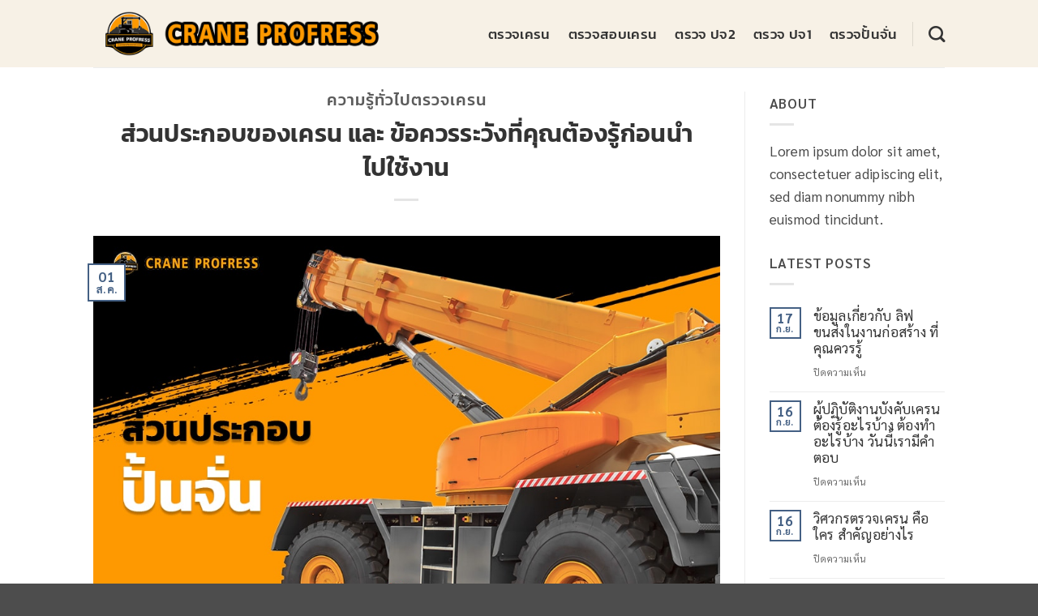

--- FILE ---
content_type: text/html; charset=UTF-8
request_url: https://craneprofessional.com/cranes-precautions/
body_size: 19841
content:
<!DOCTYPE html>
<html lang="th" class="loading-site no-js">
<head>
	<meta charset="UTF-8" />
	<link rel="profile" href="https://gmpg.org/xfn/11" />
	<link rel="pingback" href="https://craneprofessional.com/xmlrpc.php" />

	<script>(function(html){html.className = html.className.replace(/\bno-js\b/,'js')})(document.documentElement);</script>
<meta name='robots' content='index, follow, max-image-preview:large, max-snippet:-1, max-video-preview:-1' />
<meta name="viewport" content="width=device-width, initial-scale=1" />
	<!-- This site is optimized with the Yoast SEO Premium plugin v24.9 (Yoast SEO v26.5) - https://yoast.com/wordpress/plugins/seo/ -->
	<title>ส่วนประกอบของเครน และ ข้อควรระวังที่คุณต้องรู้ก่อนนำไปใช้งาน</title>
	<link rel="canonical" href="https://craneprofessional.com/cranes-precautions/" />
	<meta property="og:locale" content="th_TH" />
	<meta property="og:type" content="article" />
	<meta property="og:title" content="ส่วนประกอบของเครน และ ข้อควรระวังที่คุณต้องรู้ก่อนนำไปใช้งาน" />
	<meta property="og:description" content="ปั้นจั่น คือ อุปกรณ์ในการยกสิ่งของที่มีน้ำหนักมากเพื่อข [...]" />
	<meta property="og:url" content="https://craneprofessional.com/cranes-precautions/" />
	<meta property="og:site_name" content="Craneprofessional" />
	<meta property="article:published_time" content="2022-08-01T00:12:37+00:00" />
	<meta property="article:modified_time" content="2023-11-19T10:28:34+00:00" />
	<meta property="og:image" content="https://craneprofessional.com/wp-content/uploads/2023/11/6.3-ส่วนประกอบปั้นจั่น.jpg" />
	<meta property="og:image:width" content="1000" />
	<meta property="og:image:height" content="630" />
	<meta property="og:image:type" content="image/jpeg" />
	<meta name="author" content="prawit" />
	<meta name="twitter:card" content="summary_large_image" />
	<meta name="twitter:label1" content="Written by" />
	<meta name="twitter:data1" content="prawit" />
	<meta name="twitter:label2" content="Est. reading time" />
	<meta name="twitter:data2" content="2 นาที" />
	<script type="application/ld+json" class="yoast-schema-graph">{"@context":"https://schema.org","@graph":[{"@type":"WebPage","@id":"https://craneprofessional.com/cranes-precautions/","url":"https://craneprofessional.com/cranes-precautions/","name":"ส่วนประกอบของเครน และ ข้อควรระวังที่คุณต้องรู้ก่อนนำไปใช้งาน","isPartOf":{"@id":"https://craneprofessional.com/#website"},"primaryImageOfPage":{"@id":"https://craneprofessional.com/cranes-precautions/#primaryimage"},"image":{"@id":"https://craneprofessional.com/cranes-precautions/#primaryimage"},"thumbnailUrl":"https://craneprofessional.com/wp-content/uploads/2023/11/6.3-ส่วนประกอบปั้นจั่น.jpg","datePublished":"2022-08-01T00:12:37+00:00","dateModified":"2023-11-19T10:28:34+00:00","author":{"@id":"https://craneprofessional.com/#/schema/person/221dd1fafc55d01d0e6f34922c53e5e4"},"breadcrumb":{"@id":"https://craneprofessional.com/cranes-precautions/#breadcrumb"},"inLanguage":"th","potentialAction":[{"@type":"ReadAction","target":["https://craneprofessional.com/cranes-precautions/"]}]},{"@type":"ImageObject","inLanguage":"th","@id":"https://craneprofessional.com/cranes-precautions/#primaryimage","url":"https://craneprofessional.com/wp-content/uploads/2023/11/6.3-ส่วนประกอบปั้นจั่น.jpg","contentUrl":"https://craneprofessional.com/wp-content/uploads/2023/11/6.3-ส่วนประกอบปั้นจั่น.jpg","width":1000,"height":630,"caption":"ส่วนประกอบปั้นจั่น"},{"@type":"BreadcrumbList","@id":"https://craneprofessional.com/cranes-precautions/#breadcrumb","itemListElement":[{"@type":"ListItem","position":1,"name":"Home","item":"https://craneprofessional.com/"},{"@type":"ListItem","position":2,"name":"ส่วนประกอบของเครน และ ข้อควรระวังที่คุณต้องรู้ก่อนนำไปใช้งาน"}]},{"@type":"WebSite","@id":"https://craneprofessional.com/#website","url":"https://craneprofessional.com/","name":"Craneprofessional","description":"ผู้เชี่ยวชาญด้านการตรวจสอบปั้นจั่น ตรวจเครน อบรมเครน","potentialAction":[{"@type":"SearchAction","target":{"@type":"EntryPoint","urlTemplate":"https://craneprofessional.com/?s={search_term_string}"},"query-input":{"@type":"PropertyValueSpecification","valueRequired":true,"valueName":"search_term_string"}}],"inLanguage":"th"},{"@type":"Person","@id":"https://craneprofessional.com/#/schema/person/221dd1fafc55d01d0e6f34922c53e5e4","name":"prawit","image":{"@type":"ImageObject","inLanguage":"th","@id":"https://craneprofessional.com/#/schema/person/image/","url":"https://secure.gravatar.com/avatar/29531ce3b926a1d0614d9c42ab9ae5937984e14f850a21df12260c23fe3cd084?s=96&d=mm&r=g","contentUrl":"https://secure.gravatar.com/avatar/29531ce3b926a1d0614d9c42ab9ae5937984e14f850a21df12260c23fe3cd084?s=96&d=mm&r=g","caption":"prawit"},"sameAs":["http://craneprofessional.com"],"url":"https://craneprofessional.com/author/prawit/"}]}</script>
	<!-- / Yoast SEO Premium plugin. -->


<link rel='dns-prefetch' href='//www.googletagmanager.com' />
<link rel='prefetch' href='https://craneprofessional.com/wp-content/themes/flatsome/assets/js/flatsome.js?ver=e2eddd6c228105dac048' />
<link rel='prefetch' href='https://craneprofessional.com/wp-content/themes/flatsome/assets/js/chunk.slider.js?ver=3.20.4' />
<link rel='prefetch' href='https://craneprofessional.com/wp-content/themes/flatsome/assets/js/chunk.popups.js?ver=3.20.4' />
<link rel='prefetch' href='https://craneprofessional.com/wp-content/themes/flatsome/assets/js/chunk.tooltips.js?ver=3.20.4' />
<link rel="alternate" type="application/rss+xml" title="Craneprofessional &raquo; ฟีด" href="https://craneprofessional.com/feed/" />
<link rel="alternate" title="oEmbed (JSON)" type="application/json+oembed" href="https://craneprofessional.com/wp-json/oembed/1.0/embed?url=https%3A%2F%2Fcraneprofessional.com%2Fcranes-precautions%2F" />
<link rel="alternate" title="oEmbed (XML)" type="text/xml+oembed" href="https://craneprofessional.com/wp-json/oembed/1.0/embed?url=https%3A%2F%2Fcraneprofessional.com%2Fcranes-precautions%2F&#038;format=xml" />
<style id='wp-img-auto-sizes-contain-inline-css' type='text/css'>
img:is([sizes=auto i],[sizes^="auto," i]){contain-intrinsic-size:3000px 1500px}
/*# sourceURL=wp-img-auto-sizes-contain-inline-css */
</style>
<style id='wp-emoji-styles-inline-css' type='text/css'>

	img.wp-smiley, img.emoji {
		display: inline !important;
		border: none !important;
		box-shadow: none !important;
		height: 1em !important;
		width: 1em !important;
		margin: 0 0.07em !important;
		vertical-align: -0.1em !important;
		background: none !important;
		padding: 0 !important;
	}
/*# sourceURL=wp-emoji-styles-inline-css */
</style>
<link rel='stylesheet' id='jet-theme-core-frontend-styles-css' href='https://craneprofessional.com/wp-content/plugins/jet-theme-core/assets/css/frontend.css?ver=2.3.1.1' type='text/css' media='all' />
<link rel='stylesheet' id='elementor-icons-css' href='https://craneprofessional.com/wp-content/plugins/elementor/assets/lib/eicons/css/elementor-icons.min.css?ver=5.44.0' type='text/css' media='all' />
<link rel='stylesheet' id='elementor-frontend-css' href='https://craneprofessional.com/wp-content/plugins/elementor/assets/css/frontend.min.css?ver=3.33.4' type='text/css' media='all' />
<link rel='stylesheet' id='elementor-post-6-css' href='https://craneprofessional.com/wp-content/uploads/elementor/css/post-6.css?ver=1765530356' type='text/css' media='all' />
<link rel='stylesheet' id='jet-tabs-frontend-css' href='https://craneprofessional.com/wp-content/plugins/jet-tabs/assets/css/jet-tabs-frontend.css?ver=2.2.12' type='text/css' media='all' />
<link rel='stylesheet' id='swiper-css' href='https://craneprofessional.com/wp-content/plugins/elementor/assets/lib/swiper/v8/css/swiper.min.css?ver=8.4.5' type='text/css' media='all' />
<link rel='stylesheet' id='elementor-post-551-css' href='https://craneprofessional.com/wp-content/uploads/elementor/css/post-551.css?ver=1765538313' type='text/css' media='all' />
<link rel='stylesheet' id='jquery-chosen-css' href='https://craneprofessional.com/wp-content/plugins/jet-search/assets/lib/chosen/chosen.min.css?ver=1.8.7' type='text/css' media='all' />
<link rel='stylesheet' id='jet-search-css' href='https://craneprofessional.com/wp-content/plugins/jet-search/assets/css/jet-search.css?ver=3.5.16.1' type='text/css' media='all' />
<link rel='stylesheet' id='flatsome-main-css' href='https://craneprofessional.com/wp-content/themes/flatsome/assets/css/flatsome.css?ver=3.20.4' type='text/css' media='all' />
<style id='flatsome-main-inline-css' type='text/css'>
@font-face {
				font-family: "fl-icons";
				font-display: block;
				src: url(https://craneprofessional.com/wp-content/themes/flatsome/assets/css/icons/fl-icons.eot?v=3.20.4);
				src:
					url(https://craneprofessional.com/wp-content/themes/flatsome/assets/css/icons/fl-icons.eot#iefix?v=3.20.4) format("embedded-opentype"),
					url(https://craneprofessional.com/wp-content/themes/flatsome/assets/css/icons/fl-icons.woff2?v=3.20.4) format("woff2"),
					url(https://craneprofessional.com/wp-content/themes/flatsome/assets/css/icons/fl-icons.ttf?v=3.20.4) format("truetype"),
					url(https://craneprofessional.com/wp-content/themes/flatsome/assets/css/icons/fl-icons.woff?v=3.20.4) format("woff"),
					url(https://craneprofessional.com/wp-content/themes/flatsome/assets/css/icons/fl-icons.svg?v=3.20.4#fl-icons) format("svg");
			}
/*# sourceURL=flatsome-main-inline-css */
</style>
<link rel='stylesheet' id='flatsome-style-css' href='https://craneprofessional.com/wp-content/themes/flatsome-child/style.css?ver=3.0' type='text/css' media='all' />
<link rel='stylesheet' id='elementor-gf-local-kanit-css' href='https://craneprofessional.com/wp-content/uploads/elementor/google-fonts/css/kanit.css?ver=1742996554' type='text/css' media='all' />
<link rel='stylesheet' id='elementor-gf-local-sarabun-css' href='https://craneprofessional.com/wp-content/uploads/elementor/google-fonts/css/sarabun.css?ver=1742996567' type='text/css' media='all' />
<script type="text/javascript" src="https://craneprofessional.com/wp-includes/js/jquery/jquery.min.js?ver=3.7.1" id="jquery-core-js"></script>
<script type="text/javascript" src="https://craneprofessional.com/wp-includes/js/jquery/jquery-migrate.min.js?ver=3.4.1" id="jquery-migrate-js"></script>

<!-- Google tag (gtag.js) snippet added by Site Kit -->
<!-- Google Analytics snippet added by Site Kit -->
<script type="text/javascript" src="https://www.googletagmanager.com/gtag/js?id=G-PNY7CPDLCB" id="google_gtagjs-js" async></script>
<script type="text/javascript" id="google_gtagjs-js-after">
/* <![CDATA[ */
window.dataLayer = window.dataLayer || [];function gtag(){dataLayer.push(arguments);}
gtag("set","linker",{"domains":["craneprofessional.com"]});
gtag("js", new Date());
gtag("set", "developer_id.dZTNiMT", true);
gtag("config", "G-PNY7CPDLCB");
//# sourceURL=google_gtagjs-js-after
/* ]]> */
</script>
<link rel="https://api.w.org/" href="https://craneprofessional.com/wp-json/" /><link rel="alternate" title="JSON" type="application/json" href="https://craneprofessional.com/wp-json/wp/v2/posts/551" /><link rel="EditURI" type="application/rsd+xml" title="RSD" href="https://craneprofessional.com/xmlrpc.php?rsd" />
<meta name="generator" content="WordPress 6.9" />
<link rel='shortlink' href='https://craneprofessional.com/?p=551' />
<meta name="generator" content="Site Kit by Google 1.167.0" /><meta name="google-site-verification" content="gVib5H5nU2AvmXxT4JgIAprxzDoUBFFLaVtzfNAnlWU" />

<!-- Google Tag Manager -->
<script>(function(w,d,s,l,i){w[l]=w[l]||[];w[l].push({'gtm.start':
new Date().getTime(),event:'gtm.js'});var f=d.getElementsByTagName(s)[0],
j=d.createElement(s),dl=l!='dataLayer'?'&l='+l:'';j.async=true;j.src=
'https://www.googletagmanager.com/gtm.js?id='+i+dl;f.parentNode.insertBefore(j,f);
})(window,document,'script','dataLayer','GTM-MQ3BSHK');</script>
<!-- End Google Tag Manager -->

<!-- Google Tag Manager -->
<script>(function(w,d,s,l,i){w[l]=w[l]||[];w[l].push({'gtm.start':
new Date().getTime(),event:'gtm.js'});var f=d.getElementsByTagName(s)[0],
j=d.createElement(s),dl=l!='dataLayer'?'&l='+l:'';j.async=true;j.src=
'https://www.googletagmanager.com/gtm.js?id='+i+dl;f.parentNode.insertBefore(j,f);
})(window,document,'script','dataLayer','GTM-MQ3BSHK');</script>
<!-- End Google Tag Manager --><meta name="generator" content="Elementor 3.33.4; features: additional_custom_breakpoints; settings: css_print_method-external, google_font-enabled, font_display-auto">
			<style>
				.e-con.e-parent:nth-of-type(n+4):not(.e-lazyloaded):not(.e-no-lazyload),
				.e-con.e-parent:nth-of-type(n+4):not(.e-lazyloaded):not(.e-no-lazyload) * {
					background-image: none !important;
				}
				@media screen and (max-height: 1024px) {
					.e-con.e-parent:nth-of-type(n+3):not(.e-lazyloaded):not(.e-no-lazyload),
					.e-con.e-parent:nth-of-type(n+3):not(.e-lazyloaded):not(.e-no-lazyload) * {
						background-image: none !important;
					}
				}
				@media screen and (max-height: 640px) {
					.e-con.e-parent:nth-of-type(n+2):not(.e-lazyloaded):not(.e-no-lazyload),
					.e-con.e-parent:nth-of-type(n+2):not(.e-lazyloaded):not(.e-no-lazyload) * {
						background-image: none !important;
					}
				}
			</style>
			<link rel="icon" href="https://craneprofessional.com/wp-content/uploads/2022/07/cropped-CRANE-PROFRESS-logo-32x32.png" sizes="32x32" />
<link rel="icon" href="https://craneprofessional.com/wp-content/uploads/2022/07/cropped-CRANE-PROFRESS-logo-192x192.png" sizes="192x192" />
<link rel="apple-touch-icon" href="https://craneprofessional.com/wp-content/uploads/2022/07/cropped-CRANE-PROFRESS-logo-180x180.png" />
<meta name="msapplication-TileImage" content="https://craneprofessional.com/wp-content/uploads/2022/07/cropped-CRANE-PROFRESS-logo-270x270.png" />
<style id="custom-css" type="text/css">:root {--primary-color: #446084;--fs-color-primary: #446084;--fs-color-secondary: #C05530;--fs-color-success: #627D47;--fs-color-alert: #b20000;--fs-color-base: #4a4a4a;--fs-experimental-link-color: #334862;--fs-experimental-link-color-hover: #111;}.tooltipster-base {--tooltip-color: #fff;--tooltip-bg-color: #000;}.off-canvas-right .mfp-content, .off-canvas-left .mfp-content {--drawer-width: 300px;}.header-main{height: 83px}#logo img{max-height: 83px}#logo{width:363px;}.header-top{min-height: 30px}.transparent .header-main{height: 90px}.transparent #logo img{max-height: 90px}.has-transparent + .page-title:first-of-type,.has-transparent + #main > .page-title,.has-transparent + #main > div > .page-title,.has-transparent + #main .page-header-wrapper:first-of-type .page-title{padding-top: 90px;}.header.show-on-scroll,.stuck .header-main{height:70px!important}.stuck #logo img{max-height: 70px!important}.header-bg-color {background-color: #f7f1e6}.header-bottom {background-color: #f1f1f1}.header-main .nav > li > a{line-height: 16px }@media (max-width: 549px) {.header-main{height: 70px}#logo img{max-height: 70px}}body{font-size: 110%;}@media screen and (max-width: 549px){body{font-size: 105%;}}body{font-family: Sarabun, sans-serif;}body {font-weight: 400;font-style: normal;}.nav > li > a {font-family: Kanit, sans-serif;}.mobile-sidebar-levels-2 .nav > li > ul > li > a {font-family: Kanit, sans-serif;}.nav > li > a,.mobile-sidebar-levels-2 .nav > li > ul > li > a {font-weight: 500;font-style: normal;}h1,h2,h3,h4,h5,h6,.heading-font, .off-canvas-center .nav-sidebar.nav-vertical > li > a{font-family: Kanit, sans-serif;}h1,h2,h3,h4,h5,h6,.heading-font,.banner h1,.banner h2 {font-weight: 500;font-style: normal;}.alt-font{font-family: "Dancing Script", sans-serif;}.alt-font {font-weight: 400!important;font-style: normal!important;}.header:not(.transparent) .header-nav-main.nav > li > a {color: #333333;}.nav-vertical-fly-out > li + li {border-top-width: 1px; border-top-style: solid;}.label-new.menu-item > a:after{content:"ใหม่";}.label-hot.menu-item > a:after{content:"มาแรง";}.label-sale.menu-item > a:after{content:"Sale";}.label-popular.menu-item > a:after{content:"ยอดนิยม";}</style><style id="kirki-inline-styles">/* thai */
@font-face {
  font-family: 'Kanit';
  font-style: normal;
  font-weight: 500;
  font-display: swap;
  src: url(https://craneprofessional.com/wp-content/fonts/kanit/nKKU-Go6G5tXcr5mOBWzVaF5NQ.woff2) format('woff2');
  unicode-range: U+02D7, U+0303, U+0331, U+0E01-0E5B, U+200C-200D, U+25CC;
}
/* vietnamese */
@font-face {
  font-family: 'Kanit';
  font-style: normal;
  font-weight: 500;
  font-display: swap;
  src: url(https://craneprofessional.com/wp-content/fonts/kanit/nKKU-Go6G5tXcr5mOBWoVaF5NQ.woff2) format('woff2');
  unicode-range: U+0102-0103, U+0110-0111, U+0128-0129, U+0168-0169, U+01A0-01A1, U+01AF-01B0, U+0300-0301, U+0303-0304, U+0308-0309, U+0323, U+0329, U+1EA0-1EF9, U+20AB;
}
/* latin-ext */
@font-face {
  font-family: 'Kanit';
  font-style: normal;
  font-weight: 500;
  font-display: swap;
  src: url(https://craneprofessional.com/wp-content/fonts/kanit/nKKU-Go6G5tXcr5mOBWpVaF5NQ.woff2) format('woff2');
  unicode-range: U+0100-02BA, U+02BD-02C5, U+02C7-02CC, U+02CE-02D7, U+02DD-02FF, U+0304, U+0308, U+0329, U+1D00-1DBF, U+1E00-1E9F, U+1EF2-1EFF, U+2020, U+20A0-20AB, U+20AD-20C0, U+2113, U+2C60-2C7F, U+A720-A7FF;
}
/* latin */
@font-face {
  font-family: 'Kanit';
  font-style: normal;
  font-weight: 500;
  font-display: swap;
  src: url(https://craneprofessional.com/wp-content/fonts/kanit/nKKU-Go6G5tXcr5mOBWnVaE.woff2) format('woff2');
  unicode-range: U+0000-00FF, U+0131, U+0152-0153, U+02BB-02BC, U+02C6, U+02DA, U+02DC, U+0304, U+0308, U+0329, U+2000-206F, U+20AC, U+2122, U+2191, U+2193, U+2212, U+2215, U+FEFF, U+FFFD;
}/* thai */
@font-face {
  font-family: 'Sarabun';
  font-style: normal;
  font-weight: 400;
  font-display: swap;
  src: url(https://craneprofessional.com/wp-content/fonts/sarabun/DtVjJx26TKEr37c9aAFJn2QN.woff2) format('woff2');
  unicode-range: U+02D7, U+0303, U+0331, U+0E01-0E5B, U+200C-200D, U+25CC;
}
/* vietnamese */
@font-face {
  font-family: 'Sarabun';
  font-style: normal;
  font-weight: 400;
  font-display: swap;
  src: url(https://craneprofessional.com/wp-content/fonts/sarabun/DtVjJx26TKEr37c9aBpJn2QN.woff2) format('woff2');
  unicode-range: U+0102-0103, U+0110-0111, U+0128-0129, U+0168-0169, U+01A0-01A1, U+01AF-01B0, U+0300-0301, U+0303-0304, U+0308-0309, U+0323, U+0329, U+1EA0-1EF9, U+20AB;
}
/* latin-ext */
@font-face {
  font-family: 'Sarabun';
  font-style: normal;
  font-weight: 400;
  font-display: swap;
  src: url(https://craneprofessional.com/wp-content/fonts/sarabun/DtVjJx26TKEr37c9aBtJn2QN.woff2) format('woff2');
  unicode-range: U+0100-02BA, U+02BD-02C5, U+02C7-02CC, U+02CE-02D7, U+02DD-02FF, U+0304, U+0308, U+0329, U+1D00-1DBF, U+1E00-1E9F, U+1EF2-1EFF, U+2020, U+20A0-20AB, U+20AD-20C0, U+2113, U+2C60-2C7F, U+A720-A7FF;
}
/* latin */
@font-face {
  font-family: 'Sarabun';
  font-style: normal;
  font-weight: 400;
  font-display: swap;
  src: url(https://craneprofessional.com/wp-content/fonts/sarabun/DtVjJx26TKEr37c9aBVJnw.woff2) format('woff2');
  unicode-range: U+0000-00FF, U+0131, U+0152-0153, U+02BB-02BC, U+02C6, U+02DA, U+02DC, U+0304, U+0308, U+0329, U+2000-206F, U+20AC, U+2122, U+2191, U+2193, U+2212, U+2215, U+FEFF, U+FFFD;
}/* vietnamese */
@font-face {
  font-family: 'Dancing Script';
  font-style: normal;
  font-weight: 400;
  font-display: swap;
  src: url(https://craneprofessional.com/wp-content/fonts/dancing-script/If2cXTr6YS-zF4S-kcSWSVi_sxjsohD9F50Ruu7BMSo3Rep8ltA.woff2) format('woff2');
  unicode-range: U+0102-0103, U+0110-0111, U+0128-0129, U+0168-0169, U+01A0-01A1, U+01AF-01B0, U+0300-0301, U+0303-0304, U+0308-0309, U+0323, U+0329, U+1EA0-1EF9, U+20AB;
}
/* latin-ext */
@font-face {
  font-family: 'Dancing Script';
  font-style: normal;
  font-weight: 400;
  font-display: swap;
  src: url(https://craneprofessional.com/wp-content/fonts/dancing-script/If2cXTr6YS-zF4S-kcSWSVi_sxjsohD9F50Ruu7BMSo3ROp8ltA.woff2) format('woff2');
  unicode-range: U+0100-02BA, U+02BD-02C5, U+02C7-02CC, U+02CE-02D7, U+02DD-02FF, U+0304, U+0308, U+0329, U+1D00-1DBF, U+1E00-1E9F, U+1EF2-1EFF, U+2020, U+20A0-20AB, U+20AD-20C0, U+2113, U+2C60-2C7F, U+A720-A7FF;
}
/* latin */
@font-face {
  font-family: 'Dancing Script';
  font-style: normal;
  font-weight: 400;
  font-display: swap;
  src: url(https://craneprofessional.com/wp-content/fonts/dancing-script/If2cXTr6YS-zF4S-kcSWSVi_sxjsohD9F50Ruu7BMSo3Sup8.woff2) format('woff2');
  unicode-range: U+0000-00FF, U+0131, U+0152-0153, U+02BB-02BC, U+02C6, U+02DA, U+02DC, U+0304, U+0308, U+0329, U+2000-206F, U+20AC, U+2122, U+2191, U+2193, U+2212, U+2215, U+FEFF, U+FFFD;
}</style></head>

<body class="wp-singular post-template-default single single-post postid-551 single-format-standard wp-theme-flatsome wp-child-theme-flatsome-child lightbox nav-dropdown-has-arrow nav-dropdown-has-shadow nav-dropdown-has-border elementor-default elementor-kit-6 elementor-page elementor-page-551">

<!-- Google Tag Manager (noscript) -->
<noscript><iframe src="https://www.googletagmanager.com/ns.html?id=GTM-MQ3BSHK"
height="0" width="0" style="display:none;visibility:hidden"></iframe></noscript>
<!-- End Google Tag Manager (noscript) -->

<!-- Google Tag Manager (noscript) -->
<noscript><iframe src="https://www.googletagmanager.com/ns.html?id=GTM-MQ3BSHK"
height="0" width="0" style="display:none;visibility:hidden"></iframe></noscript>
<!-- End Google Tag Manager (noscript) -->
<a class="skip-link screen-reader-text" href="#main">ข้ามไปยังเนื้อหา</a>

<div id="wrapper">

	
	<header id="header" class="header has-sticky sticky-jump">
		<div class="header-wrapper">
			<div id="masthead" class="header-main ">
      <div class="header-inner flex-row container logo-left medium-logo-center" role="navigation">

          <!-- Logo -->
          <div id="logo" class="flex-col logo">
            
<!-- Header logo -->
<a href="https://craneprofessional.com/" title="Craneprofessional - ผู้เชี่ยวชาญด้านการตรวจสอบปั้นจั่น ตรวจเครน อบรมเครน" rel="home">
		<img width="828" height="168" src="https://craneprofessional.com/wp-content/uploads/2022/07/logo-master.png" class="header_logo header-logo" alt="Craneprofessional"/><img  width="828" height="168" src="https://craneprofessional.com/wp-content/uploads/2022/07/logo-master.png" class="header-logo-dark" alt="Craneprofessional"/></a>
          </div>

          <!-- Mobile Left Elements -->
          <div class="flex-col show-for-medium flex-left">
            <ul class="mobile-nav nav nav-left ">
              <li class="nav-icon has-icon">
			<a href="#" class="is-small" data-open="#main-menu" data-pos="left" data-bg="main-menu-overlay" role="button" aria-label="เมนู" aria-controls="main-menu" aria-expanded="false" aria-haspopup="dialog" data-flatsome-role-button>
			<i class="icon-menu" aria-hidden="true"></i>					</a>
	</li>
            </ul>
          </div>

          <!-- Left Elements -->
          <div class="flex-col hide-for-medium flex-left
            flex-grow">
            <ul class="header-nav header-nav-main nav nav-left  nav-size-large nav-spacing-large nav-uppercase" >
                          </ul>
          </div>

          <!-- Right Elements -->
          <div class="flex-col hide-for-medium flex-right">
            <ul class="header-nav header-nav-main nav nav-right  nav-size-large nav-spacing-large nav-uppercase">
              <li id="menu-item-418" class="menu-item menu-item-type-post_type menu-item-object-page menu-item-home menu-item-418 menu-item-design-default"><a href="https://craneprofessional.com/" class="nav-top-link">ตรวจเครน</a></li>
<li id="menu-item-444" class="menu-item menu-item-type-post_type menu-item-object-page menu-item-home menu-item-444 menu-item-design-default"><a href="https://craneprofessional.com/" class="nav-top-link">ตรวจสอบเครน</a></li>
<li id="menu-item-443" class="menu-item menu-item-type-post_type menu-item-object-page menu-item-home menu-item-443 menu-item-design-default"><a href="https://craneprofessional.com/" class="nav-top-link">ตรวจ ปจ2</a></li>
<li id="menu-item-442" class="menu-item menu-item-type-post_type menu-item-object-page menu-item-home menu-item-442 menu-item-design-default"><a href="https://craneprofessional.com/" class="nav-top-link">ตรวจ ปจ1</a></li>
<li id="menu-item-441" class="menu-item menu-item-type-post_type menu-item-object-page menu-item-home menu-item-441 menu-item-design-default"><a href="https://craneprofessional.com/" class="nav-top-link">ตรวจปั้นจั่น</a></li>
<li class="header-divider"></li><li class="header-search header-search-dropdown has-icon has-dropdown menu-item-has-children">
		<a href="#" aria-label="Search" aria-haspopup="true" aria-expanded="false" aria-controls="ux-search-dropdown" class="nav-top-link is-small"><i class="icon-search" aria-hidden="true"></i></a>
		<ul id="ux-search-dropdown" class="nav-dropdown nav-dropdown-default">
	 	<li class="header-search-form search-form html relative has-icon">
	<div class="header-search-form-wrapper">
		<div class="searchform-wrapper ux-search-box relative is-normal"><form method="get" class="searchform" action="https://craneprofessional.com/" role="search">
		<div class="flex-row relative">
			<div class="flex-col flex-grow">
	   	   <input type="search" class="search-field mb-0" name="s" value="" id="s" placeholder="Search&hellip;" />
			</div>
			<div class="flex-col">
				<button type="submit" class="ux-search-submit submit-button secondary button icon mb-0" aria-label="ส่งข้อมูล">
					<i class="icon-search" aria-hidden="true"></i>				</button>
			</div>
		</div>
    <div class="live-search-results text-left z-top"></div>
</form>
</div>	</div>
</li>
	</ul>
</li>
            </ul>
          </div>

          <!-- Mobile Right Elements -->
          <div class="flex-col show-for-medium flex-right">
            <ul class="mobile-nav nav nav-right ">
                          </ul>
          </div>

      </div>

            <div class="container"><div class="top-divider full-width"></div></div>
      </div>

<div class="header-bg-container fill"><div class="header-bg-image fill"></div><div class="header-bg-color fill"></div></div>		</div>
	</header>

	
	<main id="main" class="">

<div id="content" class="blog-wrapper blog-single page-wrapper">
	

<div class="row row-large row-divided ">

	<div class="large-9 col">
		


<article id="post-551" class="post-551 post type-post status-publish format-standard has-post-thumbnail hentry category-22 tag-19 tag-23">
	<div class="article-inner ">
		<header class="entry-header">
	<div class="entry-header-text entry-header-text-top text-center">
		<h6 class="entry-category is-xsmall"><a href="https://craneprofessional.com/category/%e0%b8%84%e0%b8%a7%e0%b8%b2%e0%b8%a1%e0%b8%a3%e0%b8%b9%e0%b9%89%e0%b8%97%e0%b8%b1%e0%b9%88%e0%b8%a7%e0%b9%84%e0%b8%9b%e0%b8%95%e0%b8%a3%e0%b8%a7%e0%b8%88%e0%b9%80%e0%b8%84%e0%b8%a3%e0%b8%99/" rel="category tag">ความรู้ทั่วไปตรวจเครน</a></h6><h1 class="entry-title">ส่วนประกอบของเครน และ ข้อควรระวังที่คุณต้องรู้ก่อนนำไปใช้งาน</h1><div class="entry-divider is-divider small"></div>
	</div>
						<div class="entry-image relative">
				<a href="https://craneprofessional.com/cranes-precautions/">
    <img width="1000" height="630" src="https://craneprofessional.com/wp-content/uploads/2023/11/6.3-ส่วนประกอบปั้นจั่น.jpg" class="attachment-large size-large wp-post-image" alt="ส่วนประกอบปั้นจั่น" decoding="async" srcset="https://craneprofessional.com/wp-content/uploads/2023/11/6.3-ส่วนประกอบปั้นจั่น.jpg 1000w, https://craneprofessional.com/wp-content/uploads/2023/11/6.3-ส่วนประกอบปั้นจั่น-635x400.jpg 635w, https://craneprofessional.com/wp-content/uploads/2023/11/6.3-ส่วนประกอบปั้นจั่น-768x484.jpg 768w" sizes="(max-width: 1000px) 100vw, 1000px" /></a>
				<div class="badge absolute top post-date badge-outline">
	<div class="badge-inner">
		<span class="post-date-day">01</span><br>
		<span class="post-date-month is-small">ส.ค.</span>
	</div>
</div>
			</div>
			</header>
		<div class="entry-content single-page">

			<div data-elementor-type="wp-post" data-elementor-id="551" class="elementor elementor-551" data-elementor-post-type="post">
						<section class="elementor-section elementor-top-section elementor-element elementor-element-2e1cf549 elementor-section-boxed elementor-section-height-default elementor-section-height-default" data-id="2e1cf549" data-element_type="section" data-settings="{&quot;jet_parallax_layout_list&quot;:[]}">
						<div class="elementor-container elementor-column-gap-default">
					<div class="elementor-column elementor-col-100 elementor-top-column elementor-element elementor-element-7f179db9" data-id="7f179db9" data-element_type="column">
			<div class="elementor-widget-wrap elementor-element-populated">
						<div class="elementor-element elementor-element-6e8babe3 elementor-widget elementor-widget-text-editor" data-id="6e8babe3" data-element_type="widget" data-widget_type="text-editor.default">
				<div class="elementor-widget-container">
									<p>ปั้นจั่น คือ อุปกรณ์ในการยกสิ่งของที่มีน้ำหนักมากเพื่อขึ้นที่สูง โดยใช้สลิงในการตรึงระหว่างสิ่งของและตัวแขนบูม ซึ่งใช้ในการเคลื่อนย้ายสิ่งของไปมา สามารถยกขึ้นแนวดิ่งและเคลื่อนไหวหมุนไปมาได้ในแนวราบแบบ 360 องศา ถือว่าเป็นสิ่งที่จำเป็นและมีความสำคัญอย่างมากในงานระดับอุตสาหกรรม ดังนั้นในวันนี้เราจะมาแนะนำ สิ่งที่คุณควรรู้เกี่ยวกับ ปั้นจั่น รวมไปถึงข้อควรระวัง ที่ผู้รับเหมาไม่ควรพลาด<span class="Apple-converted-space"> </span></p><p><img fetchpriority="high" decoding="async" class="alignnone wp-image-747 size-full" src="https://craneprofessional.com/wp-content/uploads/2023/11/6.1-ตรวจสอบเครนก่อนใช้งาน.jpg" alt="ตรวจสอบเครนก่อนใช้งาน" width="1000" height="630" srcset="https://craneprofessional.com/wp-content/uploads/2023/11/6.1-ตรวจสอบเครนก่อนใช้งาน.jpg 1000w, https://craneprofessional.com/wp-content/uploads/2023/11/6.1-ตรวจสอบเครนก่อนใช้งาน-635x400.jpg 635w, https://craneprofessional.com/wp-content/uploads/2023/11/6.1-ตรวจสอบเครนก่อนใช้งาน-768x484.jpg 768w" sizes="(max-width: 1000px) 100vw, 1000px" /></p><h3>ปั้นจั่น มีกี่ชนิด<span class="Apple-converted-space"> </span></h3><h4>ปั้นจั่น ในปัจจุบันนี้มีอยู่ 2 ประเภท คือ<span class="Apple-converted-space"> </span></h4><ol><li>ปั้นจั่นชนิดอยู่กับที่ ปั้นจั่นที่ประกอบด้วยอุปกรณ์ต่าง ๆ ทั้งระบบควบคุม ระบบยกน้ำหนัก โดยจะติดตั้งอยู่บริเวณสถานที่ปฏิบัติงานด้วยขาตั้ง หรือหอสูง<span class="Apple-converted-space"> </span></li><li>ปั้นจั่นชนิดเคลื่อนที่ คือ ปั้นจั่นที่ประกอบด้วยอุปกรณ์ต่าง ๆ ทั้งระบบควบคุม ระบบยกน้ำหนัก ซึ่งตัวปั้นจั่นนี่จะติดตั้งอยู่กับยานพาหนะที่เคลื่อนไหวได้</li></ol><p>โดยในขั้นตอนการตรวจสอบปั้นจั่นทั้งสองประเภท จะมีขั้นตอนการตรวจที่แตกต่างกัน และมีรายละเอียดยิบย่อยหลาย ๆ อย่างตามข้อกฎหมาย ทั้งนี้ ในการตรวจสอบของทั้งสองประเภท จะได้รับเอกสารที่เรียกว่า ปจ.1 สำหรับปั้นจั่นชนิดอยู่กับที่ และ ปจ.2 สำหรับปั้นจั่นชนิดเคลื่อนที่ได้ โดยเอกสารเหล่านี้จะใช้ในการยื่นตรวจสอบโดยกรมสวัสดิการและคุ้มครองแรงงานนั่นเอง<span class="Apple-converted-space"> </span></p><p><img decoding="async" class="alignnone wp-image-748 size-full" src="https://craneprofessional.com/wp-content/uploads/2023/11/6.2-สะเก็นเครน.jpg" alt="สะเก็นเครน" width="1000" height="630" srcset="https://craneprofessional.com/wp-content/uploads/2023/11/6.2-สะเก็นเครน.jpg 1000w, https://craneprofessional.com/wp-content/uploads/2023/11/6.2-สะเก็นเครน-635x400.jpg 635w, https://craneprofessional.com/wp-content/uploads/2023/11/6.2-สะเก็นเครน-768x484.jpg 768w" sizes="(max-width: 1000px) 100vw, 1000px" /></p><h3>ส่วนประกอบหลัก ๆ ของปั้นจั่นที่สำคัญ</h3><h4>แขนบูม<span class="Apple-converted-space"> </span></h4><p>เป็นชิ้นส่วนที่สำคัญที่สุดเลยก็ว่าได้ แขนบูมจะทำหน้าที่ยื่นออกจากตัวเครน เพื่อรับน้ำหนักสิ่งของที่ต้องการจะยก โดยแขนบูมจะทำจากเหล็กกล้า<br />วิธีการดูแลรักษาคือ หมั่นตรวจเช็คข้อต่อต่าง ๆ ว่ามีสนิม หรือเศษฝุ่นอะไรติดไหม เพราะจะทำให้การเคลื่อนที่ของเครนติดขัดได้ นอกจากนี้ยังควรตรวจสอบบริเวณรางสลิง ทำความสะอาดบ่อย ๆ และหยอดน้ำมันเพื่อให้สลิงสามารถเข้าออกได้ง่าย</p><h4>แขนโครงถัก</h4><p>เป็นส่วนประกอบที่อยู่ในปั้นจั่นชนิดอยู่กับที่ โดยจะทำหน้าที่รับภาระน้ำหนัก รับแรงกด รับแรงดึง ของโครงสร้างทั้งหมดของเครน<br />ซึ่งตัวแขนโครงถักนี้จะทำจากเหล็ก หากเป็นเหล็กคุณภาพดี โอกาสเกิดสนิมก็จะน้อย ดังนั้นอย่าลืมตรวจเช็คชิ้นส่วนนี้อย่างสม่ำเสมอ เพราะถ้าหากมีปัญหาอาจจะทำให้พังไปทั้งโครงสร้างได้<span class="Apple-converted-space"> </span></p><h4>เฟืองสวิง<span class="Apple-converted-space"> </span></h4><p>คือชิ้นส่วนที่ทำหน้าที่ส่งกำลังในการหมุน หรือเคลื่อนย้ายตัวแขนบูม วิธีการดูแลรักษาคือทำความสะอาดและหยอดน้ำมันอย่างสม่ำเสมอ<span class="Apple-converted-space"> </span></p><h4>ขายันพื้น<span class="Apple-converted-space"> </span></h4><p>เป็นชิ้นส่วนที่จะทำหน้าที่รักษาสมดุลของตัวเครน เนื่องจากน้ำหนักของสิ่งของที่ใช้เยอะนั้นมีน้ำหนักมาก อาจจะทำให้เอนไปฝั่งใดฝั่งหนึ่ง ขายันพื้นจะช่วยให้เครนไม่ล้ม และยังคงตั้งอยู่ได้<span class="Apple-converted-space"> </span></p><h4>น้ำหนักถ่วง<span class="Apple-converted-space"> </span></h4><p>ทำหน้าที่ถ่วงน้ำหนักเครน โดยตัวถ่วงน้ำหนักจะต้องมีน้ำหนักมากกว่าสิ่งของที่เคลื่อนย้ายอยู่ ดังนั้นโดยปกติแล้วผู้รับเหมาควรมีตัวถ่วงน้ำหนักสำรองในกรณีที่สิ่งของมีน้ำหนักมาก<span class="Apple-converted-space"> </span></p><h4>สายเคเบิล</h4><p>ทำหน้าที่ตรึงระหว่างแขนบูมกับสิ่งของ</p><h4>ตะขอ<span class="Apple-converted-space"> </span></h4><p>ทำหน้าที่เกี่ยวกับสิ่งของที่ต้องการจะยก โดยปกติแล้วผู้รับเหมาควรมีตะขอหลายรูปแบบ เพื่อให้เหมาะสมกับรูปแบบการใช้งาน<span class="Apple-converted-space"> </span></p><p><img decoding="async" class="alignnone wp-image-749 size-full" src="https://craneprofessional.com/wp-content/uploads/2023/11/6.3-ส่วนประกอบปั้นจั่น.jpg" alt="ส่วนประกอบปั้นจั่น" width="1000" height="630" srcset="https://craneprofessional.com/wp-content/uploads/2023/11/6.3-ส่วนประกอบปั้นจั่น.jpg 1000w, https://craneprofessional.com/wp-content/uploads/2023/11/6.3-ส่วนประกอบปั้นจั่น-635x400.jpg 635w, https://craneprofessional.com/wp-content/uploads/2023/11/6.3-ส่วนประกอบปั้นจั่น-768x484.jpg 768w" sizes="(max-width: 1000px) 100vw, 1000px" /></p><h3>ข้อควรระวังเกี่ยวกับปั้นจั่นที่คุณควรรู้<span class="Apple-converted-space"> </span></h3><ul><li>ตรวจสอบระบบทุกอย่างก่อนเริ่มการใช้งานทุกครั้ง<span class="Apple-converted-space"> </span></li><li>ห้ามใช้เพื่อการโดยสาร เพราะปั้นจั่นที่มีขนาดใหญ่อาจจะก่อความเสียหายต่อพื้นที่โดยรอบได้<span class="Apple-converted-space"> </span></li><li>ปุ่มหยุดฉุกเฉินต้องเตรียมพร้อมเพื่อใช้งานตลอดเวลา<span class="Apple-converted-space"> </span></li><li>ห้ามซ่อมแซมเครนหรือปั้นจั่นด้วยตัวเอง จะต้องให้วิศวกรผู้เชี่ยวชาญดูแลเท่านั้น<span class="Apple-converted-space"> </span></li><li>ห้ามยกของค้างไว้โดยไม่จำเป็น<span class="Apple-converted-space"> </span></li><li>อ่านคู่มือ และเตรียมตัวก่อนการใช้งานและหลังการใช้งานตามคู่มือทุกครั้ง</li><li>ตรวจเครน ปจ1 ปจ2 ตามที่กฎหมายกำหนด</li></ul><p><img loading="lazy" decoding="async" class="alignnone wp-image-750 size-full" src="https://craneprofessional.com/wp-content/uploads/2023/11/6.4-ตรวจสอบส่วนประกอบเครนสม่ำเสมอ.jpg" alt="ตรวจสอบส่วนประกอบเครนสม่ำเสมอ" width="1000" height="630" srcset="https://craneprofessional.com/wp-content/uploads/2023/11/6.4-ตรวจสอบส่วนประกอบเครนสม่ำเสมอ.jpg 1000w, https://craneprofessional.com/wp-content/uploads/2023/11/6.4-ตรวจสอบส่วนประกอบเครนสม่ำเสมอ-635x400.jpg 635w, https://craneprofessional.com/wp-content/uploads/2023/11/6.4-ตรวจสอบส่วนประกอบเครนสม่ำเสมอ-768x484.jpg 768w" sizes="(max-width: 1000px) 100vw, 1000px" /></p><p>การทำงานกับเครนหรือปั้นจั่นนั้นไม่ได้มีแค่ความอันตรายต่อพื้นที่ปฏิบัติงานเท่านั้น แต่อาจจะอันตรายต่อพื้นที่รอบข้าง ผู้คนรอบข้างที่ไม่เกี่ยวข้องอีกด้วย ดังนั้นความปลอดภัยเกี่ยวกับเครน และ ปั้นจั่นผู้ใช้งานจะต้องตรวจเครนให้อยู่ในสภาพพร้อมใช้งานตลอดเวลาจึงห้ามมองข้ามเด็ดขาด สามารถศึกษาข้อมูลเกี่ยวกับปั้นจั่นต่าง ๆ ข้อกฎหมาย บริการตรวจสอบเครน ได้ที่หน้าเว็บไซต์ของเรา<span class="Apple-converted-space"> </span></p>								</div>
				</div>
					</div>
		</div>
					</div>
		</section>
				<section class="elementor-section elementor-top-section elementor-element elementor-element-21f7811 elementor-section-boxed elementor-section-height-default elementor-section-height-default" data-id="21f7811" data-element_type="section" data-settings="{&quot;jet_parallax_layout_list&quot;:[]}">
						<div class="elementor-container elementor-column-gap-default">
					<div class="elementor-column elementor-col-100 elementor-top-column elementor-element elementor-element-7c56e22" data-id="7c56e22" data-element_type="column">
			<div class="elementor-widget-wrap elementor-element-populated">
						<div class="elementor-element elementor-element-e29672a elementor-widget elementor-widget-text-editor" data-id="e29672a" data-element_type="widget" data-widget_type="text-editor.default">
				<div class="elementor-widget-container">
									<p><strong><span style="color: #cc7708;">Craneprofess</span></strong> เรายินดีให้คำปรึกษา และ บริการก้านการตรวจเครนครบวงจร</p><ul><li><a href="https://craneprofessional.com/">ตรวจเครน</a></li><li><a href="https://craneprofessional.com/">ตรวจปั้นจั่น</a></li><li><a href="https://craneprofessional.com/">ทดสอบเครน</a></li><li><a href="https://craneprofessional.com/">ตรวจ ปจ1</a></li><li><a href="https://craneprofessional.com/">ตรวจ ปจ2</a></li></ul><p>ออกใบรับรองโดยวิศวกรที่ได้รับการขึ้นทะเบียนถูกต้องจากกรมสวัสดิการและคุ้มครองแรงงาน</p>								</div>
				</div>
					</div>
		</div>
					</div>
		</section>
				</div>
		
	
	</div>

	<footer class="entry-meta text-center">
		This entry was posted in <a href="https://craneprofessional.com/category/%e0%b8%84%e0%b8%a7%e0%b8%b2%e0%b8%a1%e0%b8%a3%e0%b8%b9%e0%b9%89%e0%b8%97%e0%b8%b1%e0%b9%88%e0%b8%a7%e0%b9%84%e0%b8%9b%e0%b8%95%e0%b8%a3%e0%b8%a7%e0%b8%88%e0%b9%80%e0%b8%84%e0%b8%a3%e0%b8%99/" rel="category tag">ความรู้ทั่วไปตรวจเครน</a> and tagged <a href="https://craneprofessional.com/tag/%e0%b8%95%e0%b8%a3%e0%b8%a7%e0%b8%88%e0%b9%80%e0%b8%84%e0%b8%a3%e0%b8%99/" rel="tag">ตรวจเครน</a>, <a href="https://craneprofessional.com/tag/%e0%b9%80%e0%b8%84%e0%b8%a3%e0%b8%99/" rel="tag">เครน</a>.	</footer>


        <nav role="navigation" id="nav-below" class="navigation-post">
	<div class="flex-row next-prev-nav bt bb">
		<div class="flex-col flex-grow nav-prev text-left">
			    <div class="nav-previous"><a href="https://craneprofessional.com/selection-of-contractors-crrane/" rel="prev"><span class="hide-for-small"><i class="icon-angle-left" aria-hidden="true"></i></span> เราจะมีวิธีเลือกผู้ให้บริการตรวจเครนอย่างไร ให้ได้คุณภาพดีจริง?</a></div>
		</div>
		<div class="flex-col flex-grow nav-next text-right">
			    <div class="nav-next"><a href="https://craneprofessional.com/dangers-of-working-on-crane/" rel="next">อันตรายจากการทำงานเครน สิ่งที่คุณไม่ควรลืมในการทำงานกับเครน  <span class="hide-for-small"><i class="icon-angle-right" aria-hidden="true"></i></span></a></div>		</div>
	</div>

	    </nav>

    	</div>
</article>


	</div>
	<div class="post-sidebar large-3 col">
				<div id="secondary" class="widget-area " role="complementary">
		<aside id="text-13" class="widget widget_text"><span class="widget-title "><span>About</span></span><div class="is-divider small"></div>			<div class="textwidget">Lorem ipsum dolor sit amet, consectetuer adipiscing elit, sed diam nonummy nibh euismod tincidunt.</div>
		</aside>		<aside id="flatsome_recent_posts-17" class="widget flatsome_recent_posts">		<span class="widget-title "><span>Latest Posts</span></span><div class="is-divider small"></div>		<ul>		
		
		<li class="recent-blog-posts-li">
			<div class="flex-row recent-blog-posts align-top pt-half pb-half">
				<div class="flex-col mr-half">
					<div class="badge post-date badge-small badge-outline">
							<div class="badge-inner bg-fill" >
                                								<span class="post-date-day">17</span><br>
								<span class="post-date-month is-xsmall">ก.ย.</span>
                                							</div>
					</div>
				</div>
				<div class="flex-col flex-grow">
					  <a href="https://craneprofessional.com/freight-elevator/" title="ข้อมูลเกี่ยวกับ ลิฟขนส่งในงานก่อสร้าง ที่คุณควรรู้">ข้อมูลเกี่ยวกับ ลิฟขนส่งในงานก่อสร้าง ที่คุณควรรู้</a>
					  				   	  <span class="post_comments op-8 block is-xsmall"><span>ปิดความเห็น <span class="screen-reader-text"> บน ข้อมูลเกี่ยวกับ ลิฟขนส่งในงานก่อสร้าง ที่คุณควรรู้</span></span></span>
				</div>
			</div>
		</li>
		
		
		<li class="recent-blog-posts-li">
			<div class="flex-row recent-blog-posts align-top pt-half pb-half">
				<div class="flex-col mr-half">
					<div class="badge post-date badge-small badge-outline">
							<div class="badge-inner bg-fill" >
                                								<span class="post-date-day">16</span><br>
								<span class="post-date-month is-xsmall">ก.ย.</span>
                                							</div>
					</div>
				</div>
				<div class="flex-col flex-grow">
					  <a href="https://craneprofessional.com/crane-operator/" title="ผู้ปฏิบัติงานบังคับเครน ต้องรู้อะไรบ้าง ต้องทำอะไรบ้าง วันนี้เรามีคำตอบ">ผู้ปฏิบัติงานบังคับเครน ต้องรู้อะไรบ้าง ต้องทำอะไรบ้าง วันนี้เรามีคำตอบ</a>
					  				   	  <span class="post_comments op-8 block is-xsmall"><span>ปิดความเห็น <span class="screen-reader-text"> บน ผู้ปฏิบัติงานบังคับเครน ต้องรู้อะไรบ้าง ต้องทำอะไรบ้าง วันนี้เรามีคำตอบ</span></span></span>
				</div>
			</div>
		</li>
		
		
		<li class="recent-blog-posts-li">
			<div class="flex-row recent-blog-posts align-top pt-half pb-half">
				<div class="flex-col mr-half">
					<div class="badge post-date badge-small badge-outline">
							<div class="badge-inner bg-fill" >
                                								<span class="post-date-day">16</span><br>
								<span class="post-date-month is-xsmall">ก.ย.</span>
                                							</div>
					</div>
				</div>
				<div class="flex-col flex-grow">
					  <a href="https://craneprofessional.com/engineer-check-crane/" title="วิศวกรตรวจเครน คือใคร สำคัญอย่างไร">วิศวกรตรวจเครน คือใคร สำคัญอย่างไร</a>
					  				   	  <span class="post_comments op-8 block is-xsmall"><span>ปิดความเห็น <span class="screen-reader-text"> บน วิศวกรตรวจเครน คือใคร สำคัญอย่างไร</span></span></span>
				</div>
			</div>
		</li>
		
		
		<li class="recent-blog-posts-li">
			<div class="flex-row recent-blog-posts align-top pt-half pb-half">
				<div class="flex-col mr-half">
					<div class="badge post-date badge-small badge-outline">
							<div class="badge-inner bg-fill" >
                                								<span class="post-date-day">16</span><br>
								<span class="post-date-month is-xsmall">ก.ย.</span>
                                							</div>
					</div>
				</div>
				<div class="flex-col flex-grow">
					  <a href="https://craneprofessional.com/dangers-of-working-on-crane/" title="อันตรายจากการทำงานเครน สิ่งที่คุณไม่ควรลืมในการทำงานกับเครน ">อันตรายจากการทำงานเครน สิ่งที่คุณไม่ควรลืมในการทำงานกับเครน </a>
					  				   	  <span class="post_comments op-8 block is-xsmall"><span>ปิดความเห็น <span class="screen-reader-text"> บน อันตรายจากการทำงานเครน สิ่งที่คุณไม่ควรลืมในการทำงานกับเครน </span></span></span>
				</div>
			</div>
		</li>
		
		
		<li class="recent-blog-posts-li">
			<div class="flex-row recent-blog-posts align-top pt-half pb-half">
				<div class="flex-col mr-half">
					<div class="badge post-date badge-small badge-outline">
							<div class="badge-inner bg-fill" >
                                								<span class="post-date-day">01</span><br>
								<span class="post-date-month is-xsmall">ส.ค.</span>
                                							</div>
					</div>
				</div>
				<div class="flex-col flex-grow">
					  <a href="https://craneprofessional.com/cranes-precautions/" title="ส่วนประกอบของเครน และ ข้อควรระวังที่คุณต้องรู้ก่อนนำไปใช้งาน">ส่วนประกอบของเครน และ ข้อควรระวังที่คุณต้องรู้ก่อนนำไปใช้งาน</a>
					  				   	  <span class="post_comments op-8 block is-xsmall"><span>ปิดความเห็น <span class="screen-reader-text"> บน ส่วนประกอบของเครน และ ข้อควรระวังที่คุณต้องรู้ก่อนนำไปใช้งาน</span></span></span>
				</div>
			</div>
		</li>
				</ul>		</aside><aside id="tag_cloud-9" class="widget widget_tag_cloud"><span class="widget-title "><span>Tag Cloud</span></span><div class="is-divider small"></div><div class="tagcloud"><a href="https://craneprofessional.com/tag/%e0%b8%81%e0%b8%b2%e0%b8%a3%e0%b8%97%e0%b8%b3%e0%b8%87%e0%b8%b2%e0%b8%99%e0%b8%81%e0%b8%b1%e0%b8%9a%e0%b8%9b%e0%b8%b1%e0%b9%89%e0%b8%99%e0%b8%88%e0%b8%b1%e0%b9%88%e0%b8%99/" class="tag-cloud-link tag-link-25 tag-link-position-1" style="font-size: 8pt;" aria-label="การทำงานกับปั้นจั่น (1 รายการ)">การทำงานกับปั้นจั่น</a>
<a href="https://craneprofessional.com/tag/%e0%b8%81%e0%b8%b2%e0%b8%a3%e0%b8%97%e0%b8%b3%e0%b8%87%e0%b8%b2%e0%b8%99%e0%b8%81%e0%b8%b1%e0%b8%9a%e0%b9%80%e0%b8%84%e0%b8%a3%e0%b8%99/" class="tag-cloud-link tag-link-24 tag-link-position-2" style="font-size: 8pt;" aria-label="การทำงานกับเครน (1 รายการ)">การทำงานกับเครน</a>
<a href="https://craneprofessional.com/tag/%e0%b8%95%e0%b8%a3%e0%b8%a7%e0%b8%88%e0%b9%80%e0%b8%84%e0%b8%a3%e0%b8%99/" class="tag-cloud-link tag-link-19 tag-link-position-3" style="font-size: 22pt;" aria-label="ตรวจเครน (2 รายการ)">ตรวจเครน</a>
<a href="https://craneprofessional.com/tag/%e0%b8%95%e0%b8%a3%e0%b8%a7%e0%b8%88%e0%b9%80%e0%b8%84%e0%b8%a3%e0%b8%99%e0%b8%97%e0%b8%b5%e0%b9%88%e0%b9%84%e0%b8%ab%e0%b8%99%e0%b8%94%e0%b8%b5/" class="tag-cloud-link tag-link-21 tag-link-position-4" style="font-size: 8pt;" aria-label="ตรวจเครนที่ไหนดี (1 รายการ)">ตรวจเครนที่ไหนดี</a>
<a href="https://craneprofessional.com/tag/%e0%b8%95%e0%b8%a3%e0%b8%a7%e0%b8%88%e0%b9%80%e0%b8%84%e0%b8%a3%e0%b8%99%e0%b9%80%e0%b8%a5%e0%b8%b7%e0%b8%ad%e0%b8%81%e0%b8%9c%e0%b8%b9%e0%b9%89%e0%b8%95%e0%b8%a3%e0%b8%a7%e0%b8%88%e0%b8%aa%e0%b8%ad/" class="tag-cloud-link tag-link-20 tag-link-position-5" style="font-size: 8pt;" aria-label="ตรวจเครนเลือกผู้ตรวจสอบอย่างไรดี (1 รายการ)">ตรวจเครนเลือกผู้ตรวจสอบอย่างไรดี</a>
<a href="https://craneprofessional.com/tag/%e0%b8%9c%e0%b8%b9%e0%b9%89%e0%b8%9a%e0%b8%b1%e0%b8%87%e0%b8%84%e0%b8%b1%e0%b8%9a%e0%b8%9b%e0%b8%b1%e0%b9%89%e0%b8%99%e0%b8%88%e0%b8%b1%e0%b9%88%e0%b8%99/" class="tag-cloud-link tag-link-28 tag-link-position-6" style="font-size: 8pt;" aria-label="ผู้บังคับปั้นจั่น (1 รายการ)">ผู้บังคับปั้นจั่น</a>
<a href="https://craneprofessional.com/tag/%e0%b8%a5%e0%b8%b4%e0%b8%9f%e0%b8%97%e0%b9%8c%e0%b8%82%e0%b8%99%e0%b8%aa%e0%b9%88%e0%b8%87/" class="tag-cloud-link tag-link-29 tag-link-position-7" style="font-size: 8pt;" aria-label="ลิฟท์ขนส่ง (1 รายการ)">ลิฟท์ขนส่ง</a>
<a href="https://craneprofessional.com/tag/%e0%b8%a7%e0%b8%b4%e0%b8%a8%e0%b8%a7%e0%b8%81%e0%b8%a3%e0%b8%95%e0%b8%a3%e0%b8%a7%e0%b8%88%e0%b9%80%e0%b8%84%e0%b8%a3%e0%b8%99/" class="tag-cloud-link tag-link-27 tag-link-position-8" style="font-size: 8pt;" aria-label="วิศวกรตรวจเครน (1 รายการ)">วิศวกรตรวจเครน</a>
<a href="https://craneprofessional.com/tag/%e0%b8%ad%e0%b8%b1%e0%b8%99%e0%b8%95%e0%b8%a3%e0%b8%b2%e0%b8%a2%e0%b8%88%e0%b8%b2%e0%b8%81%e0%b9%80%e0%b8%84%e0%b8%a3%e0%b8%99/" class="tag-cloud-link tag-link-26 tag-link-position-9" style="font-size: 8pt;" aria-label="อันตรายจากเครน (1 รายการ)">อันตรายจากเครน</a>
<a href="https://craneprofessional.com/tag/%e0%b9%80%e0%b8%84%e0%b8%a3%e0%b8%99/" class="tag-cloud-link tag-link-23 tag-link-position-10" style="font-size: 8pt;" aria-label="เครน (1 รายการ)">เครน</a></div>
</aside><aside id="categories-14" class="widget widget_categories"><span class="widget-title "><span>หมวดหมู่</span></span><div class="is-divider small"></div>
			<ul>
					<li class="cat-item cat-item-22"><a href="https://craneprofessional.com/category/%e0%b8%84%e0%b8%a7%e0%b8%b2%e0%b8%a1%e0%b8%a3%e0%b8%b9%e0%b9%89%e0%b8%97%e0%b8%b1%e0%b9%88%e0%b8%a7%e0%b9%84%e0%b8%9b%e0%b8%95%e0%b8%a3%e0%b8%a7%e0%b8%88%e0%b9%80%e0%b8%84%e0%b8%a3%e0%b8%99/">ความรู้ทั่วไปตรวจเครน</a> (6)
</li>
			</ul>

			</aside><aside id="archives-7" class="widget widget_archive"><span class="widget-title "><span>คลังเก็บ</span></span><div class="is-divider small"></div>
			<ul>
					<li><a href='https://craneprofessional.com/2022/09/'>กันยายน 2022</a>&nbsp;(4)</li>
	<li><a href='https://craneprofessional.com/2022/08/'>สิงหาคม 2022</a>&nbsp;(1)</li>
	<li><a href='https://craneprofessional.com/2022/07/'>กรกฎาคม 2022</a>&nbsp;(1)</li>
			</ul>

			</aside></div>
			</div>
</div>

</div>


</main>

<footer id="footer" class="footer-wrapper">

	
<!-- FOOTER 1 -->

<!-- FOOTER 2 -->
<div class="footer-widgets footer footer-2 dark">
		<div class="row dark large-columns-3 mb-0">
	   		<div id="text-15" class="col pb-0 widget widget_text"><span class="widget-title">เกี่ยวกับ</span><div class="is-divider small"></div>			<div class="textwidget"><p>Crane Profess บริการทีมงาน ตรวจเครน ตรวจปั้นจั่น พร้อมออกใบรับรอง ตรวจ ปจ.1 ตรวจ ปจ.2 ทุกชนิดตามกฎหมายกำหนด ได้รับการขึ้นทะเบียนจากกรมสวัสดิการถูกต้องตามที่กฎหมายกำหนด</p>
</div>
		</div><div id="text-16" class="col pb-0 widget widget_text"><span class="widget-title">ติดต่อ</span><div class="is-divider small"></div>			<div class="textwidget"><p>โทร: 093 – 936 – 0870 (คุณ เอก)</p>
<hr />
<p>เมล์: <a href="/cdn-cgi/l/email-protection#65160409002507040b020e0a0e0c0b16150006110c0a0b4b060a08" target="_blank" rel="noopener noreferrer"><span class="__cf_email__" data-cfemail="2c7f4d40496c4e4d424b47434745425f5c494f58454342024f4341">[email&#160;protected]</span></a></p>
<hr />
<p><a href="https://lin.ee/mNzXIgD" target="_blank" rel="noopener"><img loading="lazy" decoding="async" class="alignnone" src="https://scdn.line-apps.com/n/line_add_friends/btn/th.png" alt="เพิ่มเพื่อน" width="193" height="60" border="0" /></a></p>
</div>
		</div><div id="text-19" class="col pb-0 widget widget_text"><span class="widget-title">บริษัท แบ้งค์คอกอินสเปคชั่น จำกัด</span><div class="is-divider small"></div>			<div class="textwidget"><p>เลขที่ 349 ถนนวิภาวดีรังสิต แขวงจอมพล เขตจตุจักร กรุงเทพมหานคร 10900</p>
<p>ทะเบียนนิติบุคคลเลขที่ 0105565064812</p>
</div>
		</div>		</div>
</div>



<div class="absolute-footer dark medium-text-center small-text-center">
  <div class="container clearfix">

    
    <div class="footer-primary pull-left">
              <div class="menu-footer-container"><ul id="menu-footer" class="links footer-nav uppercase"><li id="menu-item-584" class="menu-item menu-item-type-post_type menu-item-object-page menu-item-home menu-item-584"><a href="https://craneprofessional.com/">ตรวจเครน</a></li>
<li id="menu-item-585" class="menu-item menu-item-type-post_type menu-item-object-page menu-item-home menu-item-585"><a href="https://craneprofessional.com/">ตรวจปั้นจั่น</a></li>
<li id="menu-item-586" class="menu-item menu-item-type-post_type menu-item-object-page menu-item-home menu-item-586"><a href="https://craneprofessional.com/">ตรวจ ปจ1</a></li>
<li id="menu-item-587" class="menu-item menu-item-type-post_type menu-item-object-page menu-item-home menu-item-587"><a href="https://craneprofessional.com/">ตรวจ ปจ2</a></li>
<li id="menu-item-588" class="menu-item menu-item-type-post_type menu-item-object-page menu-item-home menu-item-588"><a href="https://craneprofessional.com/">ทดสอบเครน</a></li>
<li id="menu-item-549" class="menu-item menu-item-type-post_type menu-item-object-page menu-item-549"><a href="https://craneprofessional.com/blog/">blog</a></li>
</ul></div>            <div class="copyright-footer">
        Copyright 2026 © <strong> craneprofessional.com</strong>  Developed website and SEO by <strong><a href="https://iplandit.net/" target="_blank" rel="noopener">iPLANDIT</a></strong>      </div>
          </div>
  </div>
</div>
<button type="button" id="top-link" class="back-to-top button icon invert plain fixed bottom z-1 is-outline circle hide-for-medium" aria-label="ไปที่ด้านบน"><i class="icon-angle-up" aria-hidden="true"></i></button>
</footer>

</div>

<div id="main-menu" class="mobile-sidebar no-scrollbar mfp-hide">

	
	<div class="sidebar-menu no-scrollbar ">

		
					<ul class="nav nav-sidebar nav-vertical nav-uppercase" data-tab="1">
				<li class="header-search-form search-form html relative has-icon">
	<div class="header-search-form-wrapper">
		<div class="searchform-wrapper ux-search-box relative is-normal"><form method="get" class="searchform" action="https://craneprofessional.com/" role="search">
		<div class="flex-row relative">
			<div class="flex-col flex-grow">
	   	   <input type="search" class="search-field mb-0" name="s" value="" id="s" placeholder="Search&hellip;" />
			</div>
			<div class="flex-col">
				<button type="submit" class="ux-search-submit submit-button secondary button icon mb-0" aria-label="ส่งข้อมูล">
					<i class="icon-search" aria-hidden="true"></i>				</button>
			</div>
		</div>
    <div class="live-search-results text-left z-top"></div>
</form>
</div>	</div>
</li>
<li class="menu-item menu-item-type-post_type menu-item-object-page menu-item-home menu-item-418"><a href="https://craneprofessional.com/">ตรวจเครน</a></li>
<li class="menu-item menu-item-type-post_type menu-item-object-page menu-item-home menu-item-444"><a href="https://craneprofessional.com/">ตรวจสอบเครน</a></li>
<li class="menu-item menu-item-type-post_type menu-item-object-page menu-item-home menu-item-443"><a href="https://craneprofessional.com/">ตรวจ ปจ2</a></li>
<li class="menu-item menu-item-type-post_type menu-item-object-page menu-item-home menu-item-442"><a href="https://craneprofessional.com/">ตรวจ ปจ1</a></li>
<li class="menu-item menu-item-type-post_type menu-item-object-page menu-item-home menu-item-441"><a href="https://craneprofessional.com/">ตรวจปั้นจั่น</a></li>
<li class="html header-social-icons ml-0">
	<div class="social-icons follow-icons" ><a href="http://url" target="_blank" data-label="Facebook" class="icon plain tooltip facebook" title="ติดตามเราบน Facebook" aria-label="ติดตามเราบน Facebook" rel="noopener nofollow"><i class="icon-facebook" aria-hidden="true"></i></a><a href="http://url" target="_blank" data-label="Instagram" class="icon plain tooltip instagram" title="ติดตามเราบน Instagram" aria-label="ติดตามเราบน Instagram" rel="noopener nofollow"><i class="icon-instagram" aria-hidden="true"></i></a><a href="http://url" data-label="Twitter" target="_blank" class="icon plain tooltip twitter" title="ติดตามบนทวิตเตอร์" aria-label="ติดตามบนทวิตเตอร์" rel="noopener nofollow"><i class="icon-twitter" aria-hidden="true"></i></a><a href="/cdn-cgi/l/email-protection#255c4a5057654048444c49" data-label="E-mail" target="_blank" class="icon plain tooltip email" title="Send us an email" aria-label="Send us an email" rel="nofollow noopener"><i class="icon-envelop" aria-hidden="true"></i></a></div></li>
<li class="html header-button-1">
	<div class="header-button">
		<a class="button primary" style="border-radius:99px;">
		<span>Buy now</span>
	</a>
	</div>
</li>
			</ul>
		
		
	</div>

	
</div>
<script data-cfasync="false" src="/cdn-cgi/scripts/5c5dd728/cloudflare-static/email-decode.min.js"></script><script type="speculationrules">
{"prefetch":[{"source":"document","where":{"and":[{"href_matches":"/*"},{"not":{"href_matches":["/wp-*.php","/wp-admin/*","/wp-content/uploads/*","/wp-content/*","/wp-content/plugins/*","/wp-content/themes/flatsome-child/*","/wp-content/themes/flatsome/*","/*\\?(.+)"]}},{"not":{"selector_matches":"a[rel~=\"nofollow\"]"}},{"not":{"selector_matches":".no-prefetch, .no-prefetch a"}}]},"eagerness":"conservative"}]}
</script>
			<script>
				const lazyloadRunObserver = () => {
					const lazyloadBackgrounds = document.querySelectorAll( `.e-con.e-parent:not(.e-lazyloaded)` );
					const lazyloadBackgroundObserver = new IntersectionObserver( ( entries ) => {
						entries.forEach( ( entry ) => {
							if ( entry.isIntersecting ) {
								let lazyloadBackground = entry.target;
								if( lazyloadBackground ) {
									lazyloadBackground.classList.add( 'e-lazyloaded' );
								}
								lazyloadBackgroundObserver.unobserve( entry.target );
							}
						});
					}, { rootMargin: '200px 0px 200px 0px' } );
					lazyloadBackgrounds.forEach( ( lazyloadBackground ) => {
						lazyloadBackgroundObserver.observe( lazyloadBackground );
					} );
				};
				const events = [
					'DOMContentLoaded',
					'elementor/lazyload/observe',
				];
				events.forEach( ( event ) => {
					document.addEventListener( event, lazyloadRunObserver );
				} );
			</script>
			<style id='global-styles-inline-css' type='text/css'>
:root{--wp--preset--aspect-ratio--square: 1;--wp--preset--aspect-ratio--4-3: 4/3;--wp--preset--aspect-ratio--3-4: 3/4;--wp--preset--aspect-ratio--3-2: 3/2;--wp--preset--aspect-ratio--2-3: 2/3;--wp--preset--aspect-ratio--16-9: 16/9;--wp--preset--aspect-ratio--9-16: 9/16;--wp--preset--color--black: #000000;--wp--preset--color--cyan-bluish-gray: #abb8c3;--wp--preset--color--white: #ffffff;--wp--preset--color--pale-pink: #f78da7;--wp--preset--color--vivid-red: #cf2e2e;--wp--preset--color--luminous-vivid-orange: #ff6900;--wp--preset--color--luminous-vivid-amber: #fcb900;--wp--preset--color--light-green-cyan: #7bdcb5;--wp--preset--color--vivid-green-cyan: #00d084;--wp--preset--color--pale-cyan-blue: #8ed1fc;--wp--preset--color--vivid-cyan-blue: #0693e3;--wp--preset--color--vivid-purple: #9b51e0;--wp--preset--color--primary: #446084;--wp--preset--color--secondary: #C05530;--wp--preset--color--success: #627D47;--wp--preset--color--alert: #b20000;--wp--preset--gradient--vivid-cyan-blue-to-vivid-purple: linear-gradient(135deg,rgb(6,147,227) 0%,rgb(155,81,224) 100%);--wp--preset--gradient--light-green-cyan-to-vivid-green-cyan: linear-gradient(135deg,rgb(122,220,180) 0%,rgb(0,208,130) 100%);--wp--preset--gradient--luminous-vivid-amber-to-luminous-vivid-orange: linear-gradient(135deg,rgb(252,185,0) 0%,rgb(255,105,0) 100%);--wp--preset--gradient--luminous-vivid-orange-to-vivid-red: linear-gradient(135deg,rgb(255,105,0) 0%,rgb(207,46,46) 100%);--wp--preset--gradient--very-light-gray-to-cyan-bluish-gray: linear-gradient(135deg,rgb(238,238,238) 0%,rgb(169,184,195) 100%);--wp--preset--gradient--cool-to-warm-spectrum: linear-gradient(135deg,rgb(74,234,220) 0%,rgb(151,120,209) 20%,rgb(207,42,186) 40%,rgb(238,44,130) 60%,rgb(251,105,98) 80%,rgb(254,248,76) 100%);--wp--preset--gradient--blush-light-purple: linear-gradient(135deg,rgb(255,206,236) 0%,rgb(152,150,240) 100%);--wp--preset--gradient--blush-bordeaux: linear-gradient(135deg,rgb(254,205,165) 0%,rgb(254,45,45) 50%,rgb(107,0,62) 100%);--wp--preset--gradient--luminous-dusk: linear-gradient(135deg,rgb(255,203,112) 0%,rgb(199,81,192) 50%,rgb(65,88,208) 100%);--wp--preset--gradient--pale-ocean: linear-gradient(135deg,rgb(255,245,203) 0%,rgb(182,227,212) 50%,rgb(51,167,181) 100%);--wp--preset--gradient--electric-grass: linear-gradient(135deg,rgb(202,248,128) 0%,rgb(113,206,126) 100%);--wp--preset--gradient--midnight: linear-gradient(135deg,rgb(2,3,129) 0%,rgb(40,116,252) 100%);--wp--preset--font-size--small: 13px;--wp--preset--font-size--medium: 20px;--wp--preset--font-size--large: 36px;--wp--preset--font-size--x-large: 42px;--wp--preset--spacing--20: 0.44rem;--wp--preset--spacing--30: 0.67rem;--wp--preset--spacing--40: 1rem;--wp--preset--spacing--50: 1.5rem;--wp--preset--spacing--60: 2.25rem;--wp--preset--spacing--70: 3.38rem;--wp--preset--spacing--80: 5.06rem;--wp--preset--shadow--natural: 6px 6px 9px rgba(0, 0, 0, 0.2);--wp--preset--shadow--deep: 12px 12px 50px rgba(0, 0, 0, 0.4);--wp--preset--shadow--sharp: 6px 6px 0px rgba(0, 0, 0, 0.2);--wp--preset--shadow--outlined: 6px 6px 0px -3px rgb(255, 255, 255), 6px 6px rgb(0, 0, 0);--wp--preset--shadow--crisp: 6px 6px 0px rgb(0, 0, 0);}:where(body) { margin: 0; }.wp-site-blocks > .alignleft { float: left; margin-right: 2em; }.wp-site-blocks > .alignright { float: right; margin-left: 2em; }.wp-site-blocks > .aligncenter { justify-content: center; margin-left: auto; margin-right: auto; }:where(.is-layout-flex){gap: 0.5em;}:where(.is-layout-grid){gap: 0.5em;}.is-layout-flow > .alignleft{float: left;margin-inline-start: 0;margin-inline-end: 2em;}.is-layout-flow > .alignright{float: right;margin-inline-start: 2em;margin-inline-end: 0;}.is-layout-flow > .aligncenter{margin-left: auto !important;margin-right: auto !important;}.is-layout-constrained > .alignleft{float: left;margin-inline-start: 0;margin-inline-end: 2em;}.is-layout-constrained > .alignright{float: right;margin-inline-start: 2em;margin-inline-end: 0;}.is-layout-constrained > .aligncenter{margin-left: auto !important;margin-right: auto !important;}.is-layout-constrained > :where(:not(.alignleft):not(.alignright):not(.alignfull)){margin-left: auto !important;margin-right: auto !important;}body .is-layout-flex{display: flex;}.is-layout-flex{flex-wrap: wrap;align-items: center;}.is-layout-flex > :is(*, div){margin: 0;}body .is-layout-grid{display: grid;}.is-layout-grid > :is(*, div){margin: 0;}body{padding-top: 0px;padding-right: 0px;padding-bottom: 0px;padding-left: 0px;}a:where(:not(.wp-element-button)){text-decoration: none;}:root :where(.wp-element-button, .wp-block-button__link){background-color: #32373c;border-width: 0;color: #fff;font-family: inherit;font-size: inherit;font-style: inherit;font-weight: inherit;letter-spacing: inherit;line-height: inherit;padding-top: calc(0.667em + 2px);padding-right: calc(1.333em + 2px);padding-bottom: calc(0.667em + 2px);padding-left: calc(1.333em + 2px);text-decoration: none;text-transform: inherit;}.has-black-color{color: var(--wp--preset--color--black) !important;}.has-cyan-bluish-gray-color{color: var(--wp--preset--color--cyan-bluish-gray) !important;}.has-white-color{color: var(--wp--preset--color--white) !important;}.has-pale-pink-color{color: var(--wp--preset--color--pale-pink) !important;}.has-vivid-red-color{color: var(--wp--preset--color--vivid-red) !important;}.has-luminous-vivid-orange-color{color: var(--wp--preset--color--luminous-vivid-orange) !important;}.has-luminous-vivid-amber-color{color: var(--wp--preset--color--luminous-vivid-amber) !important;}.has-light-green-cyan-color{color: var(--wp--preset--color--light-green-cyan) !important;}.has-vivid-green-cyan-color{color: var(--wp--preset--color--vivid-green-cyan) !important;}.has-pale-cyan-blue-color{color: var(--wp--preset--color--pale-cyan-blue) !important;}.has-vivid-cyan-blue-color{color: var(--wp--preset--color--vivid-cyan-blue) !important;}.has-vivid-purple-color{color: var(--wp--preset--color--vivid-purple) !important;}.has-primary-color{color: var(--wp--preset--color--primary) !important;}.has-secondary-color{color: var(--wp--preset--color--secondary) !important;}.has-success-color{color: var(--wp--preset--color--success) !important;}.has-alert-color{color: var(--wp--preset--color--alert) !important;}.has-black-background-color{background-color: var(--wp--preset--color--black) !important;}.has-cyan-bluish-gray-background-color{background-color: var(--wp--preset--color--cyan-bluish-gray) !important;}.has-white-background-color{background-color: var(--wp--preset--color--white) !important;}.has-pale-pink-background-color{background-color: var(--wp--preset--color--pale-pink) !important;}.has-vivid-red-background-color{background-color: var(--wp--preset--color--vivid-red) !important;}.has-luminous-vivid-orange-background-color{background-color: var(--wp--preset--color--luminous-vivid-orange) !important;}.has-luminous-vivid-amber-background-color{background-color: var(--wp--preset--color--luminous-vivid-amber) !important;}.has-light-green-cyan-background-color{background-color: var(--wp--preset--color--light-green-cyan) !important;}.has-vivid-green-cyan-background-color{background-color: var(--wp--preset--color--vivid-green-cyan) !important;}.has-pale-cyan-blue-background-color{background-color: var(--wp--preset--color--pale-cyan-blue) !important;}.has-vivid-cyan-blue-background-color{background-color: var(--wp--preset--color--vivid-cyan-blue) !important;}.has-vivid-purple-background-color{background-color: var(--wp--preset--color--vivid-purple) !important;}.has-primary-background-color{background-color: var(--wp--preset--color--primary) !important;}.has-secondary-background-color{background-color: var(--wp--preset--color--secondary) !important;}.has-success-background-color{background-color: var(--wp--preset--color--success) !important;}.has-alert-background-color{background-color: var(--wp--preset--color--alert) !important;}.has-black-border-color{border-color: var(--wp--preset--color--black) !important;}.has-cyan-bluish-gray-border-color{border-color: var(--wp--preset--color--cyan-bluish-gray) !important;}.has-white-border-color{border-color: var(--wp--preset--color--white) !important;}.has-pale-pink-border-color{border-color: var(--wp--preset--color--pale-pink) !important;}.has-vivid-red-border-color{border-color: var(--wp--preset--color--vivid-red) !important;}.has-luminous-vivid-orange-border-color{border-color: var(--wp--preset--color--luminous-vivid-orange) !important;}.has-luminous-vivid-amber-border-color{border-color: var(--wp--preset--color--luminous-vivid-amber) !important;}.has-light-green-cyan-border-color{border-color: var(--wp--preset--color--light-green-cyan) !important;}.has-vivid-green-cyan-border-color{border-color: var(--wp--preset--color--vivid-green-cyan) !important;}.has-pale-cyan-blue-border-color{border-color: var(--wp--preset--color--pale-cyan-blue) !important;}.has-vivid-cyan-blue-border-color{border-color: var(--wp--preset--color--vivid-cyan-blue) !important;}.has-vivid-purple-border-color{border-color: var(--wp--preset--color--vivid-purple) !important;}.has-primary-border-color{border-color: var(--wp--preset--color--primary) !important;}.has-secondary-border-color{border-color: var(--wp--preset--color--secondary) !important;}.has-success-border-color{border-color: var(--wp--preset--color--success) !important;}.has-alert-border-color{border-color: var(--wp--preset--color--alert) !important;}.has-vivid-cyan-blue-to-vivid-purple-gradient-background{background: var(--wp--preset--gradient--vivid-cyan-blue-to-vivid-purple) !important;}.has-light-green-cyan-to-vivid-green-cyan-gradient-background{background: var(--wp--preset--gradient--light-green-cyan-to-vivid-green-cyan) !important;}.has-luminous-vivid-amber-to-luminous-vivid-orange-gradient-background{background: var(--wp--preset--gradient--luminous-vivid-amber-to-luminous-vivid-orange) !important;}.has-luminous-vivid-orange-to-vivid-red-gradient-background{background: var(--wp--preset--gradient--luminous-vivid-orange-to-vivid-red) !important;}.has-very-light-gray-to-cyan-bluish-gray-gradient-background{background: var(--wp--preset--gradient--very-light-gray-to-cyan-bluish-gray) !important;}.has-cool-to-warm-spectrum-gradient-background{background: var(--wp--preset--gradient--cool-to-warm-spectrum) !important;}.has-blush-light-purple-gradient-background{background: var(--wp--preset--gradient--blush-light-purple) !important;}.has-blush-bordeaux-gradient-background{background: var(--wp--preset--gradient--blush-bordeaux) !important;}.has-luminous-dusk-gradient-background{background: var(--wp--preset--gradient--luminous-dusk) !important;}.has-pale-ocean-gradient-background{background: var(--wp--preset--gradient--pale-ocean) !important;}.has-electric-grass-gradient-background{background: var(--wp--preset--gradient--electric-grass) !important;}.has-midnight-gradient-background{background: var(--wp--preset--gradient--midnight) !important;}.has-small-font-size{font-size: var(--wp--preset--font-size--small) !important;}.has-medium-font-size{font-size: var(--wp--preset--font-size--medium) !important;}.has-large-font-size{font-size: var(--wp--preset--font-size--large) !important;}.has-x-large-font-size{font-size: var(--wp--preset--font-size--x-large) !important;}
/*# sourceURL=global-styles-inline-css */
</style>
<link rel='stylesheet' id='jet-elements-css' href='https://craneprofessional.com/wp-content/plugins/jet-elements/assets/css/jet-elements.css?ver=2.7.12.1' type='text/css' media='all' />
<script type="text/javascript" src="https://craneprofessional.com/wp-content/themes/flatsome/assets/js/extensions/flatsome-live-search.js?ver=3.20.4" id="flatsome-live-search-js"></script>
<script type="text/javascript" src="https://craneprofessional.com/wp-includes/js/hoverIntent.min.js?ver=1.10.2" id="hoverIntent-js"></script>
<script type="text/javascript" id="flatsome-js-js-extra">
/* <![CDATA[ */
var flatsomeVars = {"theme":{"version":"3.20.4"},"ajaxurl":"https://craneprofessional.com/wp-admin/admin-ajax.php","rtl":"","sticky_height":"70","stickyHeaderHeight":"0","scrollPaddingTop":"0","assets_url":"https://craneprofessional.com/wp-content/themes/flatsome/assets/","lightbox":{"close_markup":"\u003Cbutton title=\"%title%\" type=\"button\" class=\"mfp-close\"\u003E\u003Csvg xmlns=\"http://www.w3.org/2000/svg\" width=\"28\" height=\"28\" viewBox=\"0 0 24 24\" fill=\"none\" stroke=\"currentColor\" stroke-width=\"2\" stroke-linecap=\"round\" stroke-linejoin=\"round\" class=\"feather feather-x\"\u003E\u003Cline x1=\"18\" y1=\"6\" x2=\"6\" y2=\"18\"\u003E\u003C/line\u003E\u003Cline x1=\"6\" y1=\"6\" x2=\"18\" y2=\"18\"\u003E\u003C/line\u003E\u003C/svg\u003E\u003C/button\u003E","close_btn_inside":false},"user":{"can_edit_pages":false},"i18n":{"mainMenu":"Main Menu","toggleButton":"Toggle"},"options":{"cookie_notice_version":"1","swatches_layout":false,"swatches_disable_deselect":false,"swatches_box_select_event":false,"swatches_box_behavior_selected":false,"swatches_box_update_urls":"1","swatches_box_reset":false,"swatches_box_reset_limited":false,"swatches_box_reset_extent":false,"swatches_box_reset_time":300,"search_result_latency":"0","header_nav_vertical_fly_out_frontpage":1}};
//# sourceURL=flatsome-js-js-extra
/* ]]> */
</script>
<script type="text/javascript" src="https://craneprofessional.com/wp-content/themes/flatsome/assets/js/flatsome.js?ver=e2eddd6c228105dac048" id="flatsome-js-js"></script>
<script type="text/javascript" src="https://craneprofessional.com/wp-content/plugins/elementor/assets/js/webpack.runtime.min.js?ver=3.33.4" id="elementor-webpack-runtime-js"></script>
<script type="text/javascript" src="https://craneprofessional.com/wp-content/plugins/elementor/assets/js/frontend-modules.min.js?ver=3.33.4" id="elementor-frontend-modules-js"></script>
<script type="text/javascript" src="https://craneprofessional.com/wp-includes/js/jquery/ui/core.min.js?ver=1.13.3" id="jquery-ui-core-js"></script>
<script type="text/javascript" id="elementor-frontend-js-before">
/* <![CDATA[ */
var elementorFrontendConfig = {"environmentMode":{"edit":false,"wpPreview":false,"isScriptDebug":false},"i18n":{"shareOnFacebook":"Share on Facebook","shareOnTwitter":"Share on Twitter","pinIt":"Pin it","download":"Download","downloadImage":"Download image","fullscreen":"Fullscreen","zoom":"Zoom","share":"Share","playVideo":"Play Video","previous":"Previous","next":"Next","close":"Close","a11yCarouselPrevSlideMessage":"Previous slide","a11yCarouselNextSlideMessage":"Next slide","a11yCarouselFirstSlideMessage":"This is the first slide","a11yCarouselLastSlideMessage":"This is the last slide","a11yCarouselPaginationBulletMessage":"Go to slide"},"is_rtl":false,"breakpoints":{"xs":0,"sm":480,"md":768,"lg":1025,"xl":1440,"xxl":1600},"responsive":{"breakpoints":{"mobile":{"label":"Mobile Portrait","value":767,"default_value":767,"direction":"max","is_enabled":true},"mobile_extra":{"label":"Mobile Landscape","value":880,"default_value":880,"direction":"max","is_enabled":false},"tablet":{"label":"Tablet Portrait","value":1024,"default_value":1024,"direction":"max","is_enabled":true},"tablet_extra":{"label":"Tablet Landscape","value":1200,"default_value":1200,"direction":"max","is_enabled":false},"laptop":{"label":"Laptop","value":1366,"default_value":1366,"direction":"max","is_enabled":false},"widescreen":{"label":"Widescreen","value":2400,"default_value":2400,"direction":"min","is_enabled":false}},"hasCustomBreakpoints":false},"version":"3.33.4","is_static":false,"experimentalFeatures":{"additional_custom_breakpoints":true,"theme_builder_v2":true,"home_screen":true,"global_classes_should_enforce_capabilities":true,"e_variables":true,"cloud-library":true,"e_opt_in_v4_page":true,"import-export-customization":true},"urls":{"assets":"https:\/\/craneprofessional.com\/wp-content\/plugins\/elementor\/assets\/","ajaxurl":"https:\/\/craneprofessional.com\/wp-admin\/admin-ajax.php","uploadUrl":"https:\/\/craneprofessional.com\/wp-content\/uploads"},"nonces":{"floatingButtonsClickTracking":"da97a3a73c"},"swiperClass":"swiper","settings":{"page":[],"editorPreferences":[]},"kit":{"active_breakpoints":["viewport_mobile","viewport_tablet"],"global_image_lightbox":"yes","lightbox_enable_counter":"yes","lightbox_enable_fullscreen":"yes","lightbox_enable_zoom":"yes","lightbox_enable_share":"yes","lightbox_title_src":"title","lightbox_description_src":"description"},"post":{"id":551,"title":"%E0%B8%AA%E0%B9%88%E0%B8%A7%E0%B8%99%E0%B8%9B%E0%B8%A3%E0%B8%B0%E0%B8%81%E0%B8%AD%E0%B8%9A%E0%B8%82%E0%B8%AD%E0%B8%87%E0%B9%80%E0%B8%84%E0%B8%A3%E0%B8%99%20%E0%B9%81%E0%B8%A5%E0%B8%B0%20%E0%B8%82%E0%B9%89%E0%B8%AD%E0%B8%84%E0%B8%A7%E0%B8%A3%E0%B8%A3%E0%B8%B0%E0%B8%A7%E0%B8%B1%E0%B8%87%E0%B8%97%E0%B8%B5%E0%B9%88%E0%B8%84%E0%B8%B8%E0%B8%93%E0%B8%95%E0%B9%89%E0%B8%AD%E0%B8%87%E0%B8%A3%E0%B8%B9%E0%B9%89%E0%B8%81%E0%B9%88%E0%B8%AD%E0%B8%99%E0%B8%99%E0%B8%B3%E0%B9%84%E0%B8%9B%E0%B9%83%E0%B8%8A%E0%B9%89%E0%B8%87%E0%B8%B2%E0%B8%99","excerpt":"","featuredImage":"https:\/\/craneprofessional.com\/wp-content\/uploads\/2023\/11\/6.3-\u0e2a\u0e48\u0e27\u0e19\u0e1b\u0e23\u0e30\u0e01\u0e2d\u0e1a\u0e1b\u0e31\u0e49\u0e19\u0e08\u0e31\u0e48\u0e19.jpg"}};
//# sourceURL=elementor-frontend-js-before
/* ]]> */
</script>
<script type="text/javascript" src="https://craneprofessional.com/wp-content/plugins/elementor/assets/js/frontend.min.js?ver=3.33.4" id="elementor-frontend-js"></script>
<script type="text/javascript" src="https://craneprofessional.com/wp-content/plugins/elementor-pro/assets/js/webpack-pro.runtime.min.js?ver=3.29.2" id="elementor-pro-webpack-runtime-js"></script>
<script type="text/javascript" src="https://craneprofessional.com/wp-includes/js/dist/hooks.min.js?ver=dd5603f07f9220ed27f1" id="wp-hooks-js"></script>
<script type="text/javascript" src="https://craneprofessional.com/wp-includes/js/dist/i18n.min.js?ver=c26c3dc7bed366793375" id="wp-i18n-js"></script>
<script type="text/javascript" id="wp-i18n-js-after">
/* <![CDATA[ */
wp.i18n.setLocaleData( { 'text direction\u0004ltr': [ 'ltr' ] } );
//# sourceURL=wp-i18n-js-after
/* ]]> */
</script>
<script type="text/javascript" id="elementor-pro-frontend-js-before">
/* <![CDATA[ */
var ElementorProFrontendConfig = {"ajaxurl":"https:\/\/craneprofessional.com\/wp-admin\/admin-ajax.php","nonce":"7dbebd689a","urls":{"assets":"https:\/\/craneprofessional.com\/wp-content\/plugins\/elementor-pro\/assets\/","rest":"https:\/\/craneprofessional.com\/wp-json\/"},"settings":{"lazy_load_background_images":true},"popup":{"hasPopUps":false},"shareButtonsNetworks":{"facebook":{"title":"Facebook","has_counter":true},"twitter":{"title":"Twitter"},"linkedin":{"title":"LinkedIn","has_counter":true},"pinterest":{"title":"Pinterest","has_counter":true},"reddit":{"title":"Reddit","has_counter":true},"vk":{"title":"VK","has_counter":true},"odnoklassniki":{"title":"OK","has_counter":true},"tumblr":{"title":"Tumblr"},"digg":{"title":"Digg"},"skype":{"title":"Skype"},"stumbleupon":{"title":"StumbleUpon","has_counter":true},"mix":{"title":"Mix"},"telegram":{"title":"Telegram"},"pocket":{"title":"Pocket","has_counter":true},"xing":{"title":"XING","has_counter":true},"whatsapp":{"title":"WhatsApp"},"email":{"title":"Email"},"print":{"title":"Print"},"x-twitter":{"title":"X"},"threads":{"title":"Threads"}},"facebook_sdk":{"lang":"th","app_id":""},"lottie":{"defaultAnimationUrl":"https:\/\/craneprofessional.com\/wp-content\/plugins\/elementor-pro\/modules\/lottie\/assets\/animations\/default.json"}};
//# sourceURL=elementor-pro-frontend-js-before
/* ]]> */
</script>
<script type="text/javascript" src="https://craneprofessional.com/wp-content/plugins/elementor-pro/assets/js/frontend.min.js?ver=3.29.2" id="elementor-pro-frontend-js"></script>
<script type="text/javascript" src="https://craneprofessional.com/wp-content/plugins/elementor-pro/assets/js/elements-handlers.min.js?ver=3.29.2" id="pro-elements-handlers-js"></script>
<script type="text/javascript" id="jet-elements-js-extra">
/* <![CDATA[ */
var jetElements = {"ajaxUrl":"https://craneprofessional.com/wp-admin/admin-ajax.php","isMobile":"false","templateApiUrl":"https://craneprofessional.com/wp-json/jet-elements-api/v1/elementor-template","devMode":"false","messages":{"invalidMail":"Please specify a valid e-mail"}};
//# sourceURL=jet-elements-js-extra
/* ]]> */
</script>
<script type="text/javascript" src="https://craneprofessional.com/wp-content/plugins/jet-elements/assets/js/jet-elements.min.js?ver=2.7.12.1" id="jet-elements-js"></script>
<script type="text/javascript" id="jet-tabs-frontend-js-extra">
/* <![CDATA[ */
var JetTabsSettings = {"ajaxurl":"https://craneprofessional.com/wp-admin/admin-ajax.php","isMobile":"false","templateApiUrl":"https://craneprofessional.com/wp-json/jet-tabs-api/v1/elementor-template","devMode":"false","isSelfRequest":""};
//# sourceURL=jet-tabs-frontend-js-extra
/* ]]> */
</script>
<script type="text/javascript" src="https://craneprofessional.com/wp-content/plugins/jet-tabs/assets/js/jet-tabs-frontend.min.js?ver=2.2.12" id="jet-tabs-frontend-js"></script>
<script id="wp-emoji-settings" type="application/json">
{"baseUrl":"https://s.w.org/images/core/emoji/17.0.2/72x72/","ext":".png","svgUrl":"https://s.w.org/images/core/emoji/17.0.2/svg/","svgExt":".svg","source":{"concatemoji":"https://craneprofessional.com/wp-includes/js/wp-emoji-release.min.js?ver=6.9"}}
</script>
<script type="module">
/* <![CDATA[ */
/*! This file is auto-generated */
const a=JSON.parse(document.getElementById("wp-emoji-settings").textContent),o=(window._wpemojiSettings=a,"wpEmojiSettingsSupports"),s=["flag","emoji"];function i(e){try{var t={supportTests:e,timestamp:(new Date).valueOf()};sessionStorage.setItem(o,JSON.stringify(t))}catch(e){}}function c(e,t,n){e.clearRect(0,0,e.canvas.width,e.canvas.height),e.fillText(t,0,0);t=new Uint32Array(e.getImageData(0,0,e.canvas.width,e.canvas.height).data);e.clearRect(0,0,e.canvas.width,e.canvas.height),e.fillText(n,0,0);const a=new Uint32Array(e.getImageData(0,0,e.canvas.width,e.canvas.height).data);return t.every((e,t)=>e===a[t])}function p(e,t){e.clearRect(0,0,e.canvas.width,e.canvas.height),e.fillText(t,0,0);var n=e.getImageData(16,16,1,1);for(let e=0;e<n.data.length;e++)if(0!==n.data[e])return!1;return!0}function u(e,t,n,a){switch(t){case"flag":return n(e,"\ud83c\udff3\ufe0f\u200d\u26a7\ufe0f","\ud83c\udff3\ufe0f\u200b\u26a7\ufe0f")?!1:!n(e,"\ud83c\udde8\ud83c\uddf6","\ud83c\udde8\u200b\ud83c\uddf6")&&!n(e,"\ud83c\udff4\udb40\udc67\udb40\udc62\udb40\udc65\udb40\udc6e\udb40\udc67\udb40\udc7f","\ud83c\udff4\u200b\udb40\udc67\u200b\udb40\udc62\u200b\udb40\udc65\u200b\udb40\udc6e\u200b\udb40\udc67\u200b\udb40\udc7f");case"emoji":return!a(e,"\ud83e\u1fac8")}return!1}function f(e,t,n,a){let r;const o=(r="undefined"!=typeof WorkerGlobalScope&&self instanceof WorkerGlobalScope?new OffscreenCanvas(300,150):document.createElement("canvas")).getContext("2d",{willReadFrequently:!0}),s=(o.textBaseline="top",o.font="600 32px Arial",{});return e.forEach(e=>{s[e]=t(o,e,n,a)}),s}function r(e){var t=document.createElement("script");t.src=e,t.defer=!0,document.head.appendChild(t)}a.supports={everything:!0,everythingExceptFlag:!0},new Promise(t=>{let n=function(){try{var e=JSON.parse(sessionStorage.getItem(o));if("object"==typeof e&&"number"==typeof e.timestamp&&(new Date).valueOf()<e.timestamp+604800&&"object"==typeof e.supportTests)return e.supportTests}catch(e){}return null}();if(!n){if("undefined"!=typeof Worker&&"undefined"!=typeof OffscreenCanvas&&"undefined"!=typeof URL&&URL.createObjectURL&&"undefined"!=typeof Blob)try{var e="postMessage("+f.toString()+"("+[JSON.stringify(s),u.toString(),c.toString(),p.toString()].join(",")+"));",a=new Blob([e],{type:"text/javascript"});const r=new Worker(URL.createObjectURL(a),{name:"wpTestEmojiSupports"});return void(r.onmessage=e=>{i(n=e.data),r.terminate(),t(n)})}catch(e){}i(n=f(s,u,c,p))}t(n)}).then(e=>{for(const n in e)a.supports[n]=e[n],a.supports.everything=a.supports.everything&&a.supports[n],"flag"!==n&&(a.supports.everythingExceptFlag=a.supports.everythingExceptFlag&&a.supports[n]);var t;a.supports.everythingExceptFlag=a.supports.everythingExceptFlag&&!a.supports.flag,a.supports.everything||((t=a.source||{}).concatemoji?r(t.concatemoji):t.wpemoji&&t.twemoji&&(r(t.twemoji),r(t.wpemoji)))});
//# sourceURL=https://craneprofessional.com/wp-includes/js/wp-emoji-loader.min.js
/* ]]> */
</script>

<script defer src="https://static.cloudflareinsights.com/beacon.min.js/vcd15cbe7772f49c399c6a5babf22c1241717689176015" integrity="sha512-ZpsOmlRQV6y907TI0dKBHq9Md29nnaEIPlkf84rnaERnq6zvWvPUqr2ft8M1aS28oN72PdrCzSjY4U6VaAw1EQ==" data-cf-beacon='{"version":"2024.11.0","token":"8271a789eb714c46bf2177d2b45ee540","r":1,"server_timing":{"name":{"cfCacheStatus":true,"cfEdge":true,"cfExtPri":true,"cfL4":true,"cfOrigin":true,"cfSpeedBrain":true},"location_startswith":null}}' crossorigin="anonymous"></script>
</body>
</html>


--- FILE ---
content_type: text/css
request_url: https://craneprofessional.com/wp-content/uploads/elementor/css/post-6.css?ver=1765530356
body_size: 158
content:
.elementor-kit-6{--e-global-color-primary:#333333;--e-global-color-secondary:#54595F;--e-global-color-text:#595959;--e-global-color-accent:#CC6903;--e-global-color-d95aaeb:#CC6903;--e-global-typography-primary-font-family:"Kanit";--e-global-typography-primary-font-weight:600;--e-global-typography-secondary-font-family:"Sarabun";--e-global-typography-secondary-font-weight:400;--e-global-typography-text-font-family:"Sarabun";--e-global-typography-text-font-weight:400;--e-global-typography-text-line-height:1.7em;--e-global-typography-text-letter-spacing:0.3px;--e-global-typography-accent-font-family:"Kanit";--e-global-typography-accent-font-weight:500;font-family:"Sarabun", Sans-serif;font-size:17px;font-weight:400;line-height:1.7em;letter-spacing:0.3px;}.elementor-kit-6 e-page-transition{background-color:#FFBC7D;}.elementor-kit-6 a{color:var( --e-global-color-primary );}.elementor-kit-6 a:hover{color:var( --e-global-color-d95aaeb );text-decoration:underline;}.elementor-kit-6 h1{color:var( --e-global-color-primary );font-family:"Kanit", Sans-serif;font-size:30px;font-weight:600;line-height:1.4em;letter-spacing:0.3px;}.elementor-kit-6 h2{color:var( --e-global-color-primary );font-family:"Kanit", Sans-serif;font-size:28px;font-weight:500;line-height:1.4em;}.elementor-kit-6 h3{color:var( --e-global-color-primary );font-family:"Kanit", Sans-serif;font-size:25px;font-weight:500;line-height:1.4em;letter-spacing:0.3px;}.elementor-kit-6 h4{color:var( --e-global-color-primary );font-size:22px;font-weight:500;}.elementor-kit-6 h5{color:var( --e-global-color-primary );font-size:22px;font-weight:500;}.elementor-kit-6 h6{color:var( --e-global-color-primary );font-size:20px;font-weight:500;}.elementor-section.elementor-section-boxed > .elementor-container{max-width:1140px;}.e-con{--container-max-width:1140px;}.elementor-widget:not(:last-child){margin-block-end:20px;}.elementor-element{--widgets-spacing:20px 20px;--widgets-spacing-row:20px;--widgets-spacing-column:20px;}{}h1.entry-title{display:var(--page-title-display);}@media(max-width:1024px){.elementor-section.elementor-section-boxed > .elementor-container{max-width:1024px;}.e-con{--container-max-width:1024px;}}@media(max-width:767px){.elementor-section.elementor-section-boxed > .elementor-container{max-width:767px;}.e-con{--container-max-width:767px;}}